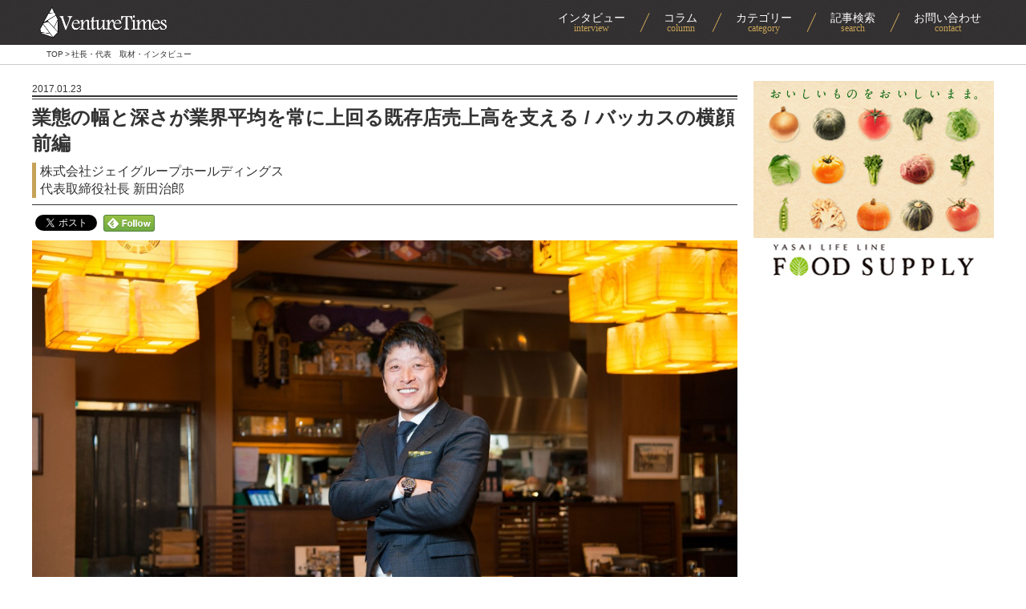

--- FILE ---
content_type: text/html; charset=UTF-8
request_url: https://venturetimes.jp/interview/16266.html
body_size: 12746
content:
<!doctype html><html lang="ja"><head><meta charset="UTF-8"><link rel="stylesheet" href="https://venturetimes.jp/web-parts/vt-2020/css/reset.css?20230713184125"><link rel="stylesheet" href="https://venturetimes.jp/web-parts/vt-2020/css/2020-common.css?20230713184125"><link rel="stylesheet" href="https://venturetimes.jp/web-parts/vt-2020/css/2020-contents.css?20250124220526"><link rel="stylesheet" href="https://venturetimes.jp/web-parts/vt-2020/css/2020-parts.css?20230713184125"><meta http-equiv="X-UA-Compatible" content="IE=edge"><meta name="viewport" content="width=device-width,initial-scale=1, minimum-scale=1, maximum-scale=1"><meta name="format-detection" content="telephone=no"><meta name="apple-mobile-web-app-title" content="ベンチャータイムス"><meta property="article:published_time" content="2017-01-23T07:00:58+09:00"><meta property="article:modified_time" content="2017-11-19T15:34:11+09:00"><link rel="canonical" href="https://venturetimes.jp/interview/16266.html"><link rel="alternate" type="application/rss+xml" title="ベンチャータイムス RSS Feed" href="https://venturetimes.jp/feed"><link rel="alternate" type="application/atom+xml" title="ベンチャータイムス Atom Feed" href="https://venturetimes.jp/feed/atom"><link rel="shortcut icon" href="https://venturetimes.jp/web-parts/common/img/favicon.ico"><link rel="apple-touch-icon" href="https://venturetimes.jp/web-parts/common/img/touch-icon-iphone.png"><meta property="article:author" content="VentureTimes編集部"><title>株式会社ジェイグループホールディングス 代表取締役社長 新田治郎｜業態の幅と深さが業界平均を常に上回る既存店売上高を支える｜インタビュー｜ベンチャータイムス</title><meta name="description" content="他社に真似されないオンリーワン業態を開発し続ける飲食店の実力を評価する指標のひとつに既存店売上高昨対比があるが、何人かの上場外食企業経営者から「既存店売上高は自然に下がるもので、これを指標として評価することは適切ではない」と指摘を受けた..."><meta property="og:locale" content="ja_JP"><meta property="og:site_name" content="ベンチャータイムス"><meta property="og:url" content="https://venturetimes.jp/interview/16266.html"><meta property="fb:app_id" content="563530243789140"><meta property="og:type" content="article"><meta property="og:title" content="株式会社ジェイグループホールディングス 代表取締役社長 新田治郎｜業態の幅と深さが業界平均を常に上回る既存店売上高を支える｜インタビュー｜ベンチャータイムス"><meta property="og:description" content="他社に真似されないオンリーワン業態を開発し続ける飲食店の実力を評価する指標のひとつに既存店売上高昨対比があるが、何人かの上場外食企業経営者から「既存店売上高は自然に下がるもので、これを指標として評価することは適切ではない」と指摘を受けた..."><meta property="og:image" content="https://venturetimes.jp/cms/wp-content/uploads/2017/01/jgroup-nitta-jiro-thumbnail.jpg"><meta name="twitter:card" content="summary_large_image"><meta name="twitter:site" content="@venturetimes_jp"><meta name="twitter:creator" content="@venturetimes_jp"><meta name="twitter:title" content="株式会社ジェイグループホールディングス 代表取締役社長 新田治郎｜業態の幅と深さが業界平均を常に上回る既存店売上高を支える｜インタビュー｜ベンチャータイムス"><meta name="twitter:description" content="他社に真似されないオンリーワン業態を開発し続ける飲食店の実力を評価する指標のひとつに既存店売上高昨対比があるが、何人かの上場外食企業経営者から「既存店売上高は自然に下がるもので、これを指標として評価することは適切ではない」と指摘を受けた..."><meta name="twitter:image:src" content="https://venturetimes.jp/cms/wp-content/uploads/2017/01/jgroup-nitta-jiro-thumbnail.jpg"><meta name="twitter:image" content="https://venturetimes.jp/cms/wp-content/uploads/2017/01/jgroup-nitta-jiro-thumbnail.jpg"><script src="https://venturetimes.jp/web-parts/common/js/jquery.min.1.11.3.js"></script><script>var adslot0;googletag.cmd.push(function(){var a=$("div.aaa").attr("data-aside");adslot0=googletag.defineSlot("/47506055/mat-side",[300,250],"aside-ad0").setTargeting("test","infinitescroll").addService(googletag.pubads());adslotunder0=googletag.defineSlot("/47506055/mat-content",[728,90],"adslotunder").setTargeting("test","infinitescroll").addService(googletag.pubads());googletag.pubads().enableSingleRequest();googletag.pubads().disableInitialLoad();googletag.enableServices()});var nextSlotId=1;function generateNextSlotName(){var a=nextSlotId++;return"adslot"+a}var nextSlotId2=1;function generateNextSlotName2(){var a=nextSlotId2++;return"adslotunder"+a}var asideid=1;</script><script>(function(w,d,s,l,i){w[l]=w[l]||[];w[l].push({'gtm.start':new Date().getTime(),event:'gtm.js'});var f=d.getElementsByTagName(s)[0],j=d.createElement(s),dl=l!='dataLayer'?'&l='+l:'';j.async=true;j.src='https://www.googletagmanager.com/gtm.js?id='+i+dl;f.parentNode.insertBefore(j,f);})(window,document,'script','dataLayer','GTM-M8NZR8M');</script></head><body><noscript><iframe src="https://www.googletagmanager.com/ns.html?id=GTM-M8NZR8M" height="0" width="0" style="display:none;visibility:hidden"></iframe></noscript><header id="c_header_2020"><div class="c_box"><p id="h_logo"><a href="https://venturetimes.jp"><img src="https://venturetimes.jp/web-parts/vt-2020/img/common-img/logo-w.png" alt="ベンチャー企業経営者のためのニュースサイト｜ベンチャータイムス" title="ベンチャー企業経営者のためのニュースサイト｜ベンチャータイムス"></a></p><nav><ul><li><a href="https://venturetimes.jp/interview"><div class="wrap"><span class="ja">インタビュー</span><span class="en times_new_roman">interview</span></div></a></li><li><a href="https://venturetimes.jp/column"><div class="wrap"><span class="ja">コラム</span><span class="en times_new_roman">column</span></div></a></li><li><a href="https://venturetimes.jp/venture-news"><div class="wrap"><span class="ja">カテゴリー</span><span class="en times_new_roman">category</span></div></a></li><li><a href="https://venturetimes.jp?s="><div class="wrap"><span class="ja">記事検索</span><span class="en times_new_roman">search</span></div></a></li><li><a href="https://venturetimes.jp/contact"><div class="wrap"><span class="ja">お問い合わせ</span><span class="en times_new_roman">contact</span></div></a></li></ul></nav></div></header><div id="single_2020" class="c_single"><div class="json_breadcrumb"><ol><li><a href="https://venturetimes.jp"><span>TOP</span></a><span class="arrow">&gt;</span></li><li><a href="https://venturetimes.jp/category/interview"><span>社長・代表　取材・インタビュー</span></a></li><li style="display: none;"><a href="https://venturetimes.jp/interview/16266.html"><span>  業態の幅と深さが業界平均を常に上回る既存店売上高を支える | 『バッカスの横顔』 株式会社ジェイグループホールディングス 新田治郎社長　前編</span></a></li></ol></div><div id="contents" class="c_box c_flex"><main><article><div class="h_line"><time>2017.01.23</time><h1>業態の幅と深さが業界平均を常に上回る既存店売上高を支える / バッカスの横顔前編<span>株式会社ジェイグループホールディングス<br> 代表取締役社長 新田治郎</span></h1></div><div class="snsbox"><ul><li><div class="fb-like" data-href="https://venturetimes.jp/interview/16266.html" data-layout="button" data-action="like" data-size="small" data-show-faces="true" data-share="true"></div></li><li><a href="https://twitter.com/share" class="twitter-share-button" data-url="https://venturetimes.jp/interview/16266.html" data-text="業態の幅と深さが業界平均を常に上回る既存店売上高を支える | 『バッカスの横顔』 株式会社ジェイグループホールディングス 新田治郎社長　前編"></a></li><li><div><a data-pocket-label="pocket" data-pocket-count="none" class="pocket-btn" data-lang="en"></a><script type="text/javascript">!function(d,i){if(!d.getElementById(i)){var j=d.createElement("script");j.id=i;j.src="https://widgets.getpocket.com/v1/j/btn.js?v=1";var w=d.getElementById(i);d.body.appendChild(j);}}(document,"pocket-btn-js");</script></div></li><li><a href='https://feedly.com/i/subscription/feed/https://venturetimes.jp/feed' target='blank'><img src="https://venturetimes.jp/cms/wp-content/themes/venturetimes2017/common/new-img/common-img/icon-feedly-btn.png" alt="feedy" title="feedy"> </a></li></ul></div><div id="prefacebox" class="interview"><div class="imgbox"><img src="https://venturetimes.jp/cms/wp-content/uploads/2017/01/jgroup-nitta-jiro-thumbnail.jpg"></div><div class="textbox"></div></div><div id="at"><h2>他社に真似されないオンリーワン業態を開発し続ける</h2><p>飲食店の実力を評価する指標のひとつに既存店売上高昨対比があるが、何人かの上場外食企業経営者から「既存店売上高は自然に下がるもので、これを指標として評価することは適切ではない」と指摘を受けたことがある。この指摘の当否はともかく、注目したいデータがある。</p><p>日本フードサービス協会の調査によると、居酒屋業態の既存店売上高は、２０１６年に入ってから前年同期比９０％前後で推移している。この平均値に対して、「芋蔵」「ほっこり」「てしごと家」などを展開するジェイグループホールディングスの場合、既存店売上高は今第２四半期（３～８月）に前年同期比９８・２％を記録した。</p><p>２０１６年２月期通期実績は、売上高１３８億２３００万円、経常利益７２００万円。コストコントロールと新規出店店舗の改善などで２０１７年２月期には売上高１５０億円（８・５％増）、経常利益１億２０００万円（６５・８％増）を見込む。</p><p>何が同社の競争力を裏付けているのだろうか。</p><p>社長の新田治郎氏の説明を整理すると、業態開発、多業態展開、社員の人心掌握、おもにこの３つが競争力を培っている。この３つを設立時から実践したことが、創業１０年目に東証マザーズに上場できた要因である。</p><p>まず業態開発について、新田氏はこう語る。</p><p>「外食市場では、流行する業態を開発して多店舗展開をすると、その途中に他社が模倣してきて類似業態が乱立する傾向があります。すると業態が衰退して、既存店の業績は悪化してしまうのです。当社は創業時から他社に真似されないオンリーワン業態を開発し続けてきました」。</p><p><img fetchpriority="high" decoding="async" class="aligncenter size-full wp-image-16267" src="https://venturetimes.jp/cms/wp-content/uploads/2017/01/jgroup-nitta-jiro-1-1.jpg" alt="" width="800" height="534" /></p><h2>業界の非常識４００坪の複合型スペインバル</h2><p>たとえば芋蔵には焼酎セラーを設置して３００種類以上の焼酎を揃えているが、この仕入力を真似することは至難である。他社が類似業態を開発したものの、これだけの種類の仕入れを継続できず、撤退を余儀なくされた事例があるという。</p><p>２０１３年に東京・日本橋の日本橋川沿いにオープンさせた和食料理店「豊年萬福」も、オンリーワン業態だ。この店は日本橋地区の再開発プロジェクトに参加させてもらう形で、好立地に店舗を構えることになった。川沿いにテラス席を設け、さらに日本橋の老舗企業と協業し、にんべん（鰹節）、山本海苔店（海苔）、日本橋鮒佐（佃煮）、日本橋神茂（はんぺん・かまぼこ）などから食材を仕入れ、メニューには「にんべんさん」「日本橋鮒佐さん」などと協業先の社名が記入されている。ここまで極めたら、真似のされようがない。</p><p><img decoding="async" class="aligncenter size-full wp-image-16268" src="https://venturetimes.jp/cms/wp-content/uploads/2017/01/jgroup-nitta-jiro-1-2.jpg" alt="" width="800" height="534" /></p><p>競争力を支える第二のポイントである多業態展開の背景は、単一業態の多店舗展開は業態の短命化によって持続的な成長が難しいと考えたことにある。現在の業態・店舗数は７０業態・１４３店舗。直近では２０１６年１１月に名古屋駅近くにスペインバルとフードコートの複合店舗「Ｌａ　Ｂｏｃａ　Ｃｅｎｔｒｏ」をオープンした。約４００坪の大箱で、開業資金は４億円。新田氏が旅行したバルセロナで体感した「人、食事、文化の自由な発想」を名古屋から発信しようという意図でオープンさせた。</p></div><div id="interviewerbox"><h2>インタビュアー</h2><p class="interviewer">株式会社KSG<br>眞藤 健一</p><p class="interviewer">経済ジャーナリスト<br>小野 貴史</p></div></article></main><aside id="side_2020"><div class="side_bnr"><a href="http://www.foodsupply.co.jp" target="_blank"><img src="https://venturetimes.jp/web-parts/publicity-img/2020-img/foodsupply-bnr.jpg" title="株式会社フードサプライ" alt="株式会社フードサプライ"></a></div><div class="side_bnr"><script>googletag.cmd.push(function() {googletag.display("aside-ad0");googletag.pubads().refresh([adslot0]);});</script><div id="aside-ad0"><div id="16266" data-aside="16266"></div></div></div></aside></div></div><div id="fb-root"></div><script>(function(d, s, id) {var js, fjs = d.getElementsByTagName(s)[0];if (d.getElementById(id)) return;js = d.createElement(s); js.id = id;js.async = true;js.src = "//connect.facebook.net/ja_JP/sdk.js#xfbml=1&version=v2.5&appId=563530243789140";fjs.parentNode.insertBefore(js, fjs);}(document, 'script', 'facebook-jssdk'));</script><script>!function(d,s,id){var js,fjs=d.getElementsByTagName(s)[0],p=/^http:/.test(d.location)?'http':'https';if(!d.getElementById(id)){js=d.createElement(s);js.id=id;js.src=p+'://platform.twitter.com/widgets.js';fjs.parentNode.insertBefore(js,fjs);}}(document, 'script', 'twitter-wjs');</script><script>jQuery(function($){$("p:has(iframe)").addClass("iframe");});</script><footer id="c_footer_2020"><div class="c_box"><div id="f_nav"><ul><li><a href="https://venturetimes.jp/company">運営会社</a></li><li><a href="https://venturetimes.jp/contact">お問い合わせ</a></li><li><a href="https://venturetimes.jp/privacy">プライバシーポリシー</a></li><li><a href="https://venturetimes.jp/disclaimer">免責事項・著作権について</a></li></ul></div></div><div class="copyright"><small class="times_new_roman">&copy; 2015 - 2026 VentureTimes.</small></div></footer><div id="sp_nav"><ul><li><a href="https://venturetimes.jp?s="><svg xmlns="https://www.w3.org/2000/svg" viewBox="0 0 58.61 42.66"><g style="isolation:isolate"><g style="isolation:isolate"><path d="M25.8,39.07a3.48,3.48,0,0,0,2.29,1.72,2.83,2.83,0,0,0-.68,1,4.23,4.23,0,0,1-2.39-2,4.27,4.27,0,0,1-2.69,2,4.55,4.55,0,0,0-.63-.88c1.53-.48,2.2-1.13,2.48-1.84H22.35V36.31h2v-.64H23.12v-.51a6.34,6.34,0,0,1-.82.49,4.47,4.47,0,0,0-.29-.58v.48h-.9V36c.26.35,1,1.42,1.11,1.67l-.6.92c-.11-.29-.31-.72-.51-1.14v4.25H20V38.05A8,8,0,0,1,19.1,40a5.87,5.87,0,0,0-.54-1.06,9.88,9.88,0,0,0,1.38-3.36H18.79v-1.1H20V32.4h1.1v2.05H22v.07a6.2,6.2,0,0,0,2.32-2.11h1.08a6.33,6.33,0,0,0,2.75,2.19,6.74,6.74,0,0,0-.61,1,8.06,8.06,0,0,1-.79-.46v.49H25.44v.64h2.13v2.76Zm-1.44-.91c0-.11,0-.23,0-.34v-.6h-1v.94Zm1.75-3.47a6.77,6.77,0,0,1-1.21-1.26,6.39,6.39,0,0,1-1.16,1.26Zm-.67,2.53v.63c0,.1,0,.21,0,.31H26.5v-.94Z" style="fill:#323031"/><path d="M34.1,39.91a9.38,9.38,0,0,1-2.49,1.76,9.15,9.15,0,0,0-.91-.84A6.55,6.55,0,0,0,33,39.48Zm1.76-.54v2.37H34.68V39.41L31,39.5l-.06-1.06h2.25l.44-.26A11.34,11.34,0,0,0,32,37.12l.78-.68c.13.07.29.14.42.22a11,11,0,0,0,.94-.86h-2v1.08H31V34.81h3.7V34.2H31.06v-1h3.61V32.4h1.17v.78h3.69v1H35.84v.61h3.82v2.07H38.48V35.8H35.17l.31.15A19.12,19.12,0,0,1,34,37.15l.61.41a18.46,18.46,0,0,0,2-1.48l1.06.57A29.06,29.06,0,0,1,35,38.42l2.35,0c-.24-.18-.48-.34-.71-.49l.78-.6a16,16,0,0,1,2.37,1.76l-.84.68c-.13-.13-.29-.29-.48-.45Zm1.48.08A18,18,0,0,1,39.78,41l-1,.67a15.06,15.06,0,0,0-2.36-1.59Z" style="fill:#323031"/></g></g><path d="M33,16.83a9.2,9.2,0,1,0-2.07,2l.71.71,2-2Zm-2.72-.68a6.65,6.65,0,1,1,0-9.41h0A6.64,6.64,0,0,1,30.29,16.15Z" style="fill:#c6a257"/><path d="M21.86,8.22a5.28,5.28,0,0,0-.34,6,.37.37,0,0,0,.51.12.37.37,0,0,0,.13-.5h0a4.56,4.56,0,0,1,.29-5.13.37.37,0,0,0-.07-.52.38.38,0,0,0-.52.07Z" style="fill:#c6a257"/><path d="M41.4,24.14,34.52,18l-2.37,2.37,6.13,6.9c.62.81,1.77.69,2.76-.32S42.21,24.76,41.4,24.14Z" style="fill:#c6a257"/><rect x="13.31" y="0.87" width="32" height="29" style="fill:none"/><rect width="58.61" height="42.66" style="fill:none"/></svg></a></li><li><a href="https://venturetimes.jp/interview"><svg xmlns="https://www.w3.org/2000/svg" viewBox="0 0 58.61 42.66"><g style="isolation:isolate"><g style="isolation:isolate"><path d="M5.58,40.13a6.87,6.87,0,0,0,.09,1.31H4.09a11.2,11.2,0,0,0,.07-1.31V36.85A19.55,19.55,0,0,1,.72,38.21L0,37a15.36,15.36,0,0,0,4.55-1.81,10.55,10.55,0,0,0,2.61-2.26l1.07,1A16.34,16.34,0,0,1,5.58,36Z" style="fill:#323031"/><path d="M14.37,38.75A9.48,9.48,0,0,0,18,34.86l.78,1.41a10.63,10.63,0,0,1-3.7,3.7,10.83,10.83,0,0,1-3.71,1.41l-.84-1.32A10.31,10.31,0,0,0,14.37,38.75Zm0-3.24-1,1.05a20.79,20.79,0,0,0-2.5-2.16l.94-1A21,21,0,0,1,14.37,35.51Z" style="fill:#323031"/><path d="M28.37,34.62a4.7,4.7,0,0,0-.33.71,11.51,11.51,0,0,1-1.38,2.74c.37.23.71.46,1,.64l-.91,1.17a11.58,11.58,0,0,0-.93-.71,9.54,9.54,0,0,1-3.69,2.49l-1.16-1a8.46,8.46,0,0,0,3.73-2.24c-.68-.44-1.36-.85-1.87-1.14l.85-1c.53.27,1.21.65,1.88,1a7.28,7.28,0,0,0,1-2.13H23.69a11.77,11.77,0,0,1-2.64,2.58L20,37a9.15,9.15,0,0,0,3.19-3.32,4.52,4.52,0,0,0,.45-1l1.45.44c-.24.35-.5.81-.62,1h2a3.18,3.18,0,0,0,.87-.11Z" style="fill:#323031"/><path d="M32.37,39.42c0,.43.2.54.65.63a9.35,9.35,0,0,0,1.16.06,16.94,16.94,0,0,0,3.48-.35v1.46a28.42,28.42,0,0,1-3.56.21,11,11,0,0,1-1.68-.12,1.43,1.43,0,0,1-1.37-1.49V34.37a8.41,8.41,0,0,0-.08-1h1.48a7.63,7.63,0,0,0-.08,1v1.89a25.22,25.22,0,0,0,3.46-1.11,6.47,6.47,0,0,0,1.09-.54l.54,1.27c-.39.16-.84.35-1.17.47a34.52,34.52,0,0,1-3.92,1.22Zm4.38-4.81A11.08,11.08,0,0,0,36,33.23l.79-.33c.25.37.61,1,.8,1.37Zm1.19-2.15a11.48,11.48,0,0,1,.81,1.35l-.79.34a10.6,10.6,0,0,0-.81-1.38Z" style="fill:#323031"/><path d="M47,39.91c.26,0,.72,0,1,0v1.29l-1,0H41.78c-.36,0-.61,0-1,0v-1.3a9.61,9.61,0,0,0,1,0H45c.14-.85.36-2.27.39-2.83h-2.7c-.32,0-.71,0-1,.05V35.81c.26,0,.72.06,1,.06h2.56a2.37,2.37,0,0,0,.75-.11l1,.47a2.79,2.79,0,0,0-.1.42c-.08.59-.34,2.31-.49,3.26Z" style="fill:#323031"/><path d="M50.3,36.37c.36,0,1.09.06,1.61.06h5.37c.46,0,.91,0,1.16-.06v1.57c-.23,0-.74,0-1.16,0H51.91c-.57,0-1.24,0-1.61,0Z" style="fill:#323031"/></g></g><path d="M39.32,5.52a5.85,5.85,0,0,0-8-.26,7.85,7.85,0,0,0,.7,2,12.39,12.39,0,0,0,2.36,3.2,12.57,12.57,0,0,0,3.2,2.36,7.85,7.85,0,0,0,2,.7,5.84,5.84,0,0,0-.26-8Z" style="fill:#c6a257"/><path d="M33.65,11.19A13.53,13.53,0,0,1,31.1,7.73a10.44,10.44,0,0,1-.59-1.56,5.85,5.85,0,0,0,8.16,8.19,9.83,9.83,0,0,1-1.55-.62,13.61,13.61,0,0,1-3.47-2.54Z" style="fill:#c6a257"/><path d="M28.48,11.64,19.12,22a2.44,2.44,0,0,0,.08,3.35l.33.32a2.44,2.44,0,0,0,3.35.08L33.2,16.37a6.86,6.86,0,0,1-4.72-4.72Z" style="fill:#c6a257"/><rect x="13.38" y="1" width="32" height="29" style="fill:none"/><rect width="58.61" height="42.66" style="fill:none"/></svg></a></li><li><a href="https://venturetimes.jp/column"><svg xmlns="https://www.w3.org/2000/svg" viewBox="0 0 58.61 42.66"><g style="isolation:isolate"><g style="isolation:isolate"><path d="M21.73,41.26c0-.16,0-.33,0-.52H17.18c-.38,0-.95,0-1.28.06V39.37c.35,0,.79.06,1.24.06h4.61V35.29H17.26c-.42,0-1,0-1.23,0V33.94c.37,0,.88.06,1.23.06h5l.88,0c0,.23,0,.63,0,.92v5.18c0,.35,0,.88,0,1.18Z" style="fill:#323031"/><path d="M33.49,36.27a3.7,3.7,0,0,0-.19.42,7.19,7.19,0,0,1-1.48,2.77,7.49,7.49,0,0,1-3.57,2.16l-1-1.13a6.74,6.74,0,0,0,3.47-1.75,4.34,4.34,0,0,0,1-1.73H26.92c-.23,0-.73,0-1.15.05v-1.3c.42,0,.84.06,1.15.06h4.95a2.11,2.11,0,0,0,.73-.1Zm-6.8-2.9a8.17,8.17,0,0,0,1,.05h3.85a9.43,9.43,0,0,0,1.08-.05v1.29c-.27,0-.74,0-1.1,0H27.72c-.32,0-.75,0-1,0Z" style="fill:#323031"/><path d="M42.33,41.49c-.13-.34-.29-.75-.47-1.18-1.63.19-4.66.51-5.91.64l-.94.12-.23-1.46h1.37c.58-1.48,1.43-4.22,1.72-5.26a7.42,7.42,0,0,0,.24-1.15l1.59.32a11.38,11.38,0,0,0-.43,1.11c-.32,1-1.13,3.52-1.62,4.86,1.21-.12,2.63-.28,3.64-.4a12.09,12.09,0,0,0-1-1.83l1.25-.51a30.76,30.76,0,0,1,2.19,4.16Z" style="fill:#323031"/></g></g><path d="M39.07,26.16H20.2c1.08-2.05,3.21-6.25,3.21-6.25,3.44.11,5.16-1.84,3.78-3.33,4.63.09,6.93-2.45,5.62-4A7,7,0,0,0,38,12c3.79-2.07,3.54-9.19-3.1-8.26S21.38,20.6,18.28,26.32c-.46.83-.19,1.43.26,1.53a1,1,0,0,0,.63.24h19.9a1,1,0,0,0,0-1.93Z" style="fill:#c6a257"/><path d="M29.11,21.31a1,1,0,0,0,0,1.93h10a1,1,0,0,0,0-1.93Z" style="fill:#c6a257"/><rect x="13.31" y="1.04" width="32" height="29" style="fill:none"/><rect width="58.61" height="42.66" style="fill:none"/></svg></a></li><li><a href="https://venturetimes.jp/contact"><svg xmlns="https://www.w3.org/2000/svg" viewBox="0 0 58.61 42.66"><path d="M42.13,8a3.25,3.25,0,0,0-.71-1.51,1.48,1.48,0,0,0-.24-.26,3.4,3.4,0,0,0-2.44-1h-18a3.47,3.47,0,0,0-2.45,1l-.24.26A3.37,3.37,0,0,0,17.36,8a3.79,3.79,0,0,0-.06.67V21.29a3.25,3.25,0,0,0,.28,1.38,3.39,3.39,0,0,0,.73,1.07l.23.22a3.51,3.51,0,0,0,2.21.8h18A3.52,3.52,0,0,0,41,24l.23-.22a3.39,3.39,0,0,0,.73-1.07h0a3.45,3.45,0,0,0,.29-1.38V8.63A5.08,5.08,0,0,0,42.13,8Zm-22.6-.52a1.67,1.67,0,0,1,1.18-.5h18a1.65,1.65,0,0,1,1.18.5,1.22,1.22,0,0,1,.15.17l-9.43,8.26a1.37,1.37,0,0,1-1.82,0L19.41,7.61a.7.7,0,0,1,.13-.17ZM19,21.29V9.44l6.84,6-6.82,6a.19.19,0,0,1,0-.08ZM38.75,23h-18a1.62,1.62,0,0,1-.83-.23l7.21-6.28.67.59a3,3,0,0,0,3.94,0l.67-.59,7.21,6.28a1.69,1.69,0,0,1-.84.23Zm1.7-1.7v.08l-6.83-6,6.83-6Z" style="fill:#c6a257"/><rect x="13.27" y="0.89" width="32" height="29" style="fill:none"/><g style="isolation:isolate"><g style="isolation:isolate"><path d="M3.47,36.79a8.06,8.06,0,0,1,1.9-.26c1.52,0,2.71.81,2.71,2.17,0,1.17-.61,2-2.17,2.44a8.07,8.07,0,0,1-1.3.16L4.15,40A7.57,7.57,0,0,0,5.37,40c.8-.14,1.44-.55,1.44-1.27s-.6-1.06-1.46-1.06a7,7,0,0,0-1.86.27c0,.79,0,1.55,0,1.89,0,1.23-.45,1.55-1.09,1.55-1,0-2.34-.83-2.34-1.88,0-.87,1-1.76,2.22-2.29,0-.23,0-.46,0-.69v-.83l-.53,0c-.45,0-.95,0-1.38-.05l0-1.2a10.85,10.85,0,0,0,1.37.08l.57,0c0-.35,0-.64,0-.81a7.86,7.86,0,0,0-.07-.87H3.63c0,.18-.06.61-.08.86s0,.46,0,.71A13.56,13.56,0,0,0,5.34,34l0,1.24a19.13,19.13,0,0,1-1.89.31c0,.3,0,.6,0,.89ZM2.38,39.57c0-.25,0-.7,0-1.22-.61.31-1,.72-1,1.07s.46.58.72.58S2.38,39.91,2.38,39.57Zm4.08-5.7a21.67,21.67,0,0,1,2.42,1.39l-.6,1a14.94,14.94,0,0,0-2.37-1.44Z" style="fill:#323031"/></g><g style="isolation:isolate"><path d="M11.27,36.52v5.24H10.09v-9h3.82v3.72Zm0-2.81v.54H12.8v-.54Zm1.53,1.91v-.57H11.27v.57Zm.61,4.73v.56H12.3v-3.7h3.87v3.14Zm0-2.16v1.18h1.65V38.19Zm5.1,2.15c0,.66-.14,1-.56,1.19a4.86,4.86,0,0,1-1.95.23,4.26,4.26,0,0,0-.4-1.22c.58,0,1.26,0,1.45,0s.26-.06.26-.24V36.53H14.6V32.8h3.91ZM15.73,33.7v.55h1.58V33.7Zm1.58,1.93v-.58H15.73v.58Z" style="fill:#323031"/></g><g style="isolation:isolate"><path d="M21.77,35c0,.64,0,1.39.06,2.1.14,1.43.44,2.4,1.06,2.4.47,0,.86-1.16,1.05-1.94l1,1.2c-.66,1.72-1.28,2.33-2.08,2.33-1.08,0-2-1-2.31-3.64-.09-.91-.11-2.06-.11-2.67a5.74,5.74,0,0,0-.07-1l1.52,0A7.85,7.85,0,0,0,21.77,35ZM28.64,39l-1.31.5c-.15-1.59-.67-3.92-1.75-5.14L26.84,34A10.89,10.89,0,0,1,28.64,39Z" style="fill:#323031"/></g><g style="isolation:isolate"><path d="M34.8,32.43a10,10,0,0,0,4.27,3.44,5.81,5.81,0,0,0-.77,1.07A11.9,11.9,0,0,1,36.78,36v.69h-5V36a13.93,13.93,0,0,1-1.55,1,4.86,4.86,0,0,0-.75-1,10.59,10.59,0,0,0,4.07-3.56Zm-3.66,5.24h6.33v4.1H36.26V41.4H32.31v.37H31.14Zm5.15-2a11,11,0,0,1-2-2,10.22,10.22,0,0,1-2,2Zm-4,3.09v1.63h3.95V38.72Z" style="fill:#323031"/></g><g style="isolation:isolate"><path d="M43.57,34.74c-.13.17-.34.49-.51.75,0,.1,0,.19,0,.29a4.83,4.83,0,0,1,2.91-1,2.61,2.61,0,0,1,2.72,2.67c0,2-1.25,3.2-3.7,3.69l-.59-1.2c1.74-.27,3-1,3-2.52a1.51,1.51,0,0,0-1.61-1.47,4.15,4.15,0,0,0-2.81,1.27c0,.28,0,.56,0,.82,0,.81,0,1.64.06,2.57,0,.18.05.54.07.76H41.69c0-.21,0-.57,0-.73,0-.77,0-1.34,0-2.18-.42.63-.91,1.35-1.25,1.83l-.78-1.1c.56-.68,1.56-2,2.12-2.83l0-.69-1.8.23L40,34.6a8.42,8.42,0,0,0,.86,0c.29,0,.72-.07,1.14-.13,0-.37,0-.65,0-.76a5.28,5.28,0,0,0,0-.88l1.45,0c-.06.28-.14.79-.22,1.41Z" style="fill:#323031"/><path d="M56.9,33.08a8.44,8.44,0,0,0-.06.85c0,.39,0,.74,0,1.07l.75,0,1-.07V36.1c-.17,0-.69,0-1,0l-.75,0a17,17,0,0,1-.16,2c-.09.52-.34.65-.85.65a12.53,12.53,0,0,1-1.49-.15l0-1.09a6.18,6.18,0,0,0,.91.12c.2,0,.28,0,.31-.23a11.19,11.19,0,0,0,.07-1.19c-.87.07-1.84.16-2.69.25,0,.91,0,1.82,0,2.24,0,1,.11,1.19,1.6,1.19a18.18,18.18,0,0,0,2.95-.26l0,1.36a27.44,27.44,0,0,1-2.81.16c-2.57,0-2.88-.54-2.92-2.25,0-.42,0-1.38,0-2.31l-.67.07-1.19.18-.13-1.27c.28,0,.74,0,1.24-.06l.75-.07v-1a7.48,7.48,0,0,0-.08-1.1H53a7.83,7.83,0,0,0-.06,1c0,.23,0,.56,0,1l2.7-.25V34a7.67,7.67,0,0,0-.07-.9Z" style="fill:#323031"/></g></g><rect width="58.61" height="42.66" style="fill:none"/></svg></a></li></ul></div><div id="sp_menu"><div class="wrap"><ul class="g_nav"><li><a href="https://venturetimes.jp/interview"><svg xmlns="https://www.w3.org/2000/svg" viewBox="0 0 90 90"><g transform="translate(-0.219 0.346)"><path d="M53.147,12.7A16.434,16.434,0,0,0,30.7,11.976a21.668,21.668,0,0,0,1.971,5.6,35.253,35.253,0,0,0,6.626,9,35.253,35.253,0,0,0,9,6.626,21.669,21.669,0,0,0,5.6,1.971A16.417,16.417,0,0,0,53.147,12.7Z" transform="translate(19.981 5.602)" fill="#536079"/><path d="M39.372,26.008a37.788,37.788,0,0,1-7.157-9.741,28.411,28.411,0,0,1-1.657-4.357A16.434,16.434,0,0,0,53.47,34.9a28.411,28.411,0,0,1-4.357-1.739,38.1,38.1,0,0,1-9.741-7.157Z" transform="translate(17.82 8.235)" fill="#536079"/><path d="M36.972,21.17,10.7,50.161a6.842,6.842,0,0,0,.232,9.41l.911.911a6.842,6.842,0,0,0,9.41.232L50.242,34.456A19.167,19.167,0,0,1,36.989,21.2Z" transform="translate(5.691 14.316)" fill="#536079"/><rect width="90" height="90" transform="translate(0.219 -0.346)" fill="none"/></g></svg><p class="times_new_roman">Interview</p><p class="ja">インタビュー</p></a></li><li><a href="https://venturetimes.jp/column"><svg xmlns="https://www.w3.org/2000/svg" viewBox="0 0 90 90"><g transform="translate(0.346 -0.219)"><path d="M67.074,70.794H14.063c3.032-5.765,9.012-17.56,9.012-17.56,9.675.315,14.512-5.169,10.635-9.36,13,.265,19.449-6.875,15.771-11.232a19.366,19.366,0,0,0,14.545-1.657c10.652-5.815,9.94-25.81-8.7-23.193S17.393,55.172,8.662,71.241c-1.276,2.336-.53,4.009.745,4.291a2.767,2.767,0,0,0,1.756.663H67.074a2.717,2.717,0,0,0,0-5.417Z" transform="translate(6.098 5.378)" fill="#536079"/><path d="M27.84,37.51a2.7,2.7,0,1,0,0,5.4H55.8a2.7,2.7,0,1,0,0-5.4Z" transform="translate(17.351 25.045)" fill="#536079"/><rect width="90" height="90" transform="translate(-0.346 0.219)" fill="none"/></g></svg><p class="times_new_roman">Column</p><p class="ja">コラム</p></a></li><li><a href="https://venturetimes.jp/venture-news"><svg xmlns="https://www.w3.org/2000/svg" viewBox="0 0 90 90"><g transform="translate(0.346 0.346)"><rect width="90" height="90" transform="translate(-0.346 -0.346)" fill="none"/><path d="M68.853,25.617v33H66.122V3.767L62.313,7.075a1.253,1.253,0,0,1-1.679,0L55.949,3.015a2.1,2.1,0,0,0-2.781,0L48.482,7.075a1.253,1.253,0,0,1-1.679,0L42.142,3.015a2.1,2.1,0,0,0-2.781,0L34.675,7.075a1.228,1.228,0,0,1-1.654,0L28.336,3.015a2.1,2.1,0,0,0-2.781,0L20.894,7.075a1.253,1.253,0,0,1-1.679,0L14.529,3.015a2.1,2.1,0,0,0-2.781,0L7.088,7.075a1.253,1.253,0,0,1-1.679,0L1.6,3.767V59.118a6.239,6.239,0,0,0,6.264,6.239H65.5a8.394,8.394,0,0,0,8.394-8.369V20.906ZM50.887,20.756h-.6c-2.355-.326-3.658-1.4-3.658-3.458a3.608,3.608,0,0,1,4.084-3.508,6.364,6.364,0,0,1,3.934,1.2v.251l-1.027,1.528h-.251a4.811,4.811,0,0,0-2.681-.877c-1,0-1.528.526-1.528,1.253s.476,1.1,1.779,1.278h.626c2.405.376,3.658,1.453,3.658,3.533s-1.554,3.633-4.535,3.633a6.765,6.765,0,0,1-4.435-1.579v-.2l1.278-1.478h.175a5.011,5.011,0,0,0,3.032,1.178c1.2,0,1.879-.551,1.879-1.378S52.265,20.931,50.887,20.756ZM31.368,13.79h2.18a.251.251,0,0,1,.226.175l1.654,7.342h0l2-7.267a.226.226,0,0,1,.251-.251h1.453l.2.175,2.03,7.342h0l1.6-7.242h0s0-.15.2-.15h2.18a.125.125,0,0,1,.125.175L42.518,25.266a.2.2,0,0,1-.226.175h-1.7a.226.226,0,0,1-.226-.175l-2-7.166h0l-2,7.166a.226.226,0,0,1-.226.175h-1.7l-.2-.175L31.243,14.041S31.243,13.79,31.368,13.79Zm-8.72.251V13.79h7.517l.175.175v1.8l-.175.251H25.154V18.3h4.134l.175.175v1.8l-.175.175H25.154v2.506h5.011l.175.175v1.829l-.175.15H22.648V14.041Zm-11.1,0,.075-.251h2.03a.376.376,0,0,1,.3.175l4.059,7.342h0V14.041l.251-.251h1.879l.15.175V25.141l-.15.251h-1.98a.251.251,0,0,1-.276-.175L13.8,17.974h0v7.242l-.175.175h-2l-.175-.175Zm0,15.986H29.714v9.722H11.347Zm44.276,24.28H11.347V51.8H55.623Zm0-7.292H11.347V44.51H55.623Zm0-7.267H37.031V37.243H55.824Zm0-7.292H37.031V29.952H55.824Z" transform="translate(7.768 10.917)" fill="#536079"/></g></svg><p class="times_new_roman">News</p><p class="ja">ニュース</p></a></li></ul><div class="btn"><a href="https://venturetimes.jp/?s=">記事検索</a></div><div class="btn"><a href="https://venturetimes.jp/contact">お問い合わせ窓口</a></div></div></div><div id="menu_btn"><a class="push"><span class="top"></span><span class="middle"></span><span class="bottom"></span></a></div><script src="https://venturetimes.jp/web-parts/vt-2020/js/autosize.min.js"></script><script>autosize(document.querySelectorAll("textarea"));$(function(){$("a[href^=#]").click(function(){var h=400;var e=$(this).attr("href");var g=$(e=="#"||e==""?"html":e);var f=g.offset().top;$("body,html").animate({scrollTop:f},h,"swing");return false})});</script><script>$("#menu_btn").click(function(){$("#menu_btn").toggleClass('role');$("#sp_menu").toggleClass('show');});</script><script type="application/ld+json">{"@context": "https://schema.org","@type": "BreadcrumbList","itemListElement": [{"@type": "ListItem","position": 1,"item": {"@id": "https://venturetimes.jp","name": "TOP"}},{"@type": "ListItem","position": 2,"item": {"@id": "https://venturetimes.jp/category/interview","name": "社長・代表　取材・インタビュー"}},{"@type": "ListItem","position": 3,"item": {"@type": "WebPage","@id": "https://venturetimes.jp/interview/16266.html","name": "業態の幅と深さが業界平均を常に上回る既存店売上高を支える | 『バッカスの横顔』 株式会社ジェイグループホールディングス 新田治郎社長　前編"}}]}</script><script type="application/ld+json">[{"@context": "https://schema.org","@type": "SiteNavigationElement","name": ["HOME","特集","インタビュー","コラム","ニュース","運営会社","お問い合わせ"],"url": ["https://venturetimes.jp/","https://venturetimes.jp/special-contents","https://venturetimes.jp/interview","https://venturetimes.jp/column","https://venturetimes.jp/venture-news","https://venturetimes.jp/company","https://venturetimes.jp/contact"]}]</script><script type="application/ld+json">{"@context": "https://schema.org","@type": "NewsArticle","datePublished": "2017/01/23 07:00:58+09:00","dateModified": "2017/11/19 15:34:11+09:00","headline": "業態の幅と深さが業界平均を常に上回る既存店売上高を支える | 『バッカスの横顔』 株式会社ジェイグループホールディングス 新田治郎社長　前編","about":"業態の幅と深さが業界平均を常に上回る既存店売上高を支える | 『バッカスの横顔』 株式会社ジェイグループホールディングス 新田治郎社長　前編","articleSection":"社長・代表　取材・インタビュー","wordCount":"1323","keywords":"","description": "他社に真似されないオンリーワン業態を開発し続ける飲食店の実力を評価する指標のひとつに既存店売上高昨対比があるが、何人かの上場外食企業経営者から「既存店売上高は自然に下がるもので、これを指標として評価することは適切ではない」と指摘を受けた...","url": "https://venturetimes.jp/interview/16266.html","mainEntityOfPage": {"@type":"WebPage","@id":"https://venturetimes.jp/interview/16266.html"},"mainEntity":"https://venturetimes.jp/interview/16266.html","image":[{"@type": "ImageObject","url": "https://venturetimes.jp/cms/wp-content/uploads/2017/01/jgroup-nitta-jiro-thumbnail.jpg","width": "1200","height": "750"}],"author": {"@type": "Person","name": "VentureTimes編集部"},"publisher": {"@type": "Organization","name": "VentureTimes","logo":{"@type": "ImageObject","url": "https://venturetimes.jp/web-parts/common/img/vt-logo-bl.png","width": "223","height": "50"},"address": {"@type": "PostalAddress","postalCode": "","addressRegion": "","addressLocality": "","streetAddress": "","addressCountry": {"@type":"Country","name":"JP"}}},"articleBody": "他社に真似されないオンリーワン業態を開発し続ける飲食店の実力を評価する指標のひとつに既存店売上高昨対比があるが、何人かの上場外食企業経営者から「既存店売上高は自然に下がるもので、これを指標として評価することは適切ではない」と指摘を受けたことがある。この指摘の当否はともかく、注目したいデータがある。日本フードサービス協会の調査によると、居酒屋業態の既存店売上高は、２０１６年に入ってから前年同期比９０％前後で推移している。この平均値に対して、「芋蔵」「ほっこり」「てしごと家」などを展開するジェイグループホールディングスの場合、既存店売上高は今第２四半期（３～８月）に前年同期比９８・２％を記録した。２０１６年２月期通期実績は、売上高１３８億２３００万円、経常利益７２００万円。コストコントロールと新規出店店舗の改善などで２０１７年２月期には売上高１５０億円（８・５％増）、経常利益１億２０００万円（６５・８％増）を見込む。何が同社の競争力を裏付けているのだろうか。社長の新田治郎氏の説明を整理すると、業態開発、多業態展開、社員の人心掌握、おもにこの３つが競争力を培っている。この３つを設立時から実践したことが、創業１０年目に東証マザーズに上場できた要因である。まず業態開発について、新田氏はこう語る。「外食市場では、流行する業態を開発して多店舗展開をすると、その途中に他社が模倣してきて類似業態が乱立する傾向があります。すると業態が衰退して、既存店の業績は悪化してしまうのです。当社は創業時から他社に真似されないオンリーワン業態を開発し続けてきました」。業界の非常識４００坪の複合型スペインバルたとえば芋蔵には焼酎セラーを設置して３００種類以上の焼酎を揃えているが、この仕入力を真似することは至難である。他社が類似業態を開発したものの、これだけの種類の仕入れを継続できず、撤退を余儀なくされた事例があるという。２０１３年に東京・日本橋の日本橋川沿いにオープンさせた和食料理店「豊年萬福」も、オンリーワン業態だ。この店は日本橋地区の再開発プロジェクトに参加させてもらう形で、好立地に店舗を構えることになった。川沿いにテラス席を設け、さらに日本橋の老舗企業と協業し、にんべん（鰹節）、山本海苔店（海苔）、日本橋鮒佐（佃煮）、日本橋神茂（はんぺん・かまぼこ）などから食材を仕入れ、メニューには「にんべんさん」「日本橋鮒佐さん」などと協業先の社名が記入されている。ここまで極めたら、真似のされようがない。競争力を支える第二のポイントである多業態展開の背景は、単一業態の多店舗展開は業態の短命化によって持続的な成長が難しいと考えたことにある。現在の業態・店舗数は７０業態・１４３店舗。直近では２０１６年１１月に名古屋駅近くにスペインバルとフードコートの複合店舗「Ｌａ　Ｂｏｃａ　Ｃｅｎｔｒｏ」をオープンした。約４００坪の大箱で、開業資金は４億円。新田氏が旅行したバルセロナで体感した「人、食事、文化の自由な発想」を名古屋から発信しようという意図でオープンさせた。"}</script></body></html>

--- FILE ---
content_type: text/css
request_url: https://venturetimes.jp/web-parts/vt-2020/css/reset.css?20230713184125
body_size: 1183
content:
html,body{overflow-y:auto;-ms-overflow-style:none;font-feature-settings:"palt";color:#333;-webkit-text-size-adjust:100%}html ::selection,body ::selection{background:rgba(16,41,24,0.7);color:#fff}html ::-moz-selection,body ::-moz-selection{background:rgba(16,41,24,0.7);color:#fff}html,body,div,main,header,footer,nav,section,article,aside,span,applet,object,iframe,figure,h1,h2,h3,h4,h5,h6,p,blockquote,pre,a,abbr,acronym,address,big,cite,code,del,dfn,em,font,img,ins,kbd,q,s,samp,small,strike,strong,sub,sup,tt,var,b,u,i,center,dl,dt,dd,ol,ul,li,fieldset,form,label,legend,table,caption,tbody,tfoot,thead,tr,th,td{margin:0;padding:0;word-break:break-all;word-wrap:break-word;box-sizing:border-box;border:0;outline:0;font-weight:normal;font-feature-settings:"palt";vertical-align:baseline;background:transparent;font-family:"游ゴシック",YuGothic,"Hiragino Kaku Gothic ProN","Hiragino Kaku Gothic Pro",'Roboto', sans-serif}html::-webkit-scrollbar,body::-webkit-scrollbar,div::-webkit-scrollbar,main::-webkit-scrollbar,header::-webkit-scrollbar,footer::-webkit-scrollbar,nav::-webkit-scrollbar,section::-webkit-scrollbar,article::-webkit-scrollbar,aside::-webkit-scrollbar,span::-webkit-scrollbar,applet::-webkit-scrollbar,object::-webkit-scrollbar,iframe::-webkit-scrollbar,figure::-webkit-scrollbar,h1::-webkit-scrollbar,h2::-webkit-scrollbar,h3::-webkit-scrollbar,h4::-webkit-scrollbar,h5::-webkit-scrollbar,h6::-webkit-scrollbar,p::-webkit-scrollbar,blockquote::-webkit-scrollbar,pre::-webkit-scrollbar,a::-webkit-scrollbar,abbr::-webkit-scrollbar,acronym::-webkit-scrollbar,address::-webkit-scrollbar,big::-webkit-scrollbar,cite::-webkit-scrollbar,code::-webkit-scrollbar,del::-webkit-scrollbar,dfn::-webkit-scrollbar,em::-webkit-scrollbar,font::-webkit-scrollbar,img::-webkit-scrollbar,ins::-webkit-scrollbar,kbd::-webkit-scrollbar,q::-webkit-scrollbar,s::-webkit-scrollbar,samp::-webkit-scrollbar,small::-webkit-scrollbar,strike::-webkit-scrollbar,strong::-webkit-scrollbar,sub::-webkit-scrollbar,sup::-webkit-scrollbar,tt::-webkit-scrollbar,var::-webkit-scrollbar,b::-webkit-scrollbar,u::-webkit-scrollbar,i::-webkit-scrollbar,center::-webkit-scrollbar,dl::-webkit-scrollbar,dt::-webkit-scrollbar,dd::-webkit-scrollbar,ol::-webkit-scrollbar,ul::-webkit-scrollbar,li::-webkit-scrollbar,fieldset::-webkit-scrollbar,form::-webkit-scrollbar,label::-webkit-scrollbar,legend::-webkit-scrollbar,table::-webkit-scrollbar,caption::-webkit-scrollbar,tbody::-webkit-scrollbar,tfoot::-webkit-scrollbar,thead::-webkit-scrollbar,tr::-webkit-scrollbar,th::-webkit-scrollbar,td::-webkit-scrollbar{display:none}div,main,header,footer,nav,section,article,aside,span,applet,object,iframe,figure,h1,h2,h3,h4,h5,h6,p,blockquote,pre,a,abbr,acronym,address,big,cite,code,del,dfn,em,font,img,ins,kbd,q,s,samp,small,strike,strong,sub,sup,tt,var,b,u,i,center,dl,dt,dd,ol,ul,li,fieldset,form,label,legend,table,caption,tbody,tfoot,thead,tr,th,td{font-size:100%}select::-ms-expand{display:none}a{text-decoration:none}input,button,textarea{padding:0;box-shadow:none;box-sizing:border-box}table{border-collapse:collapse;border-spacing:0}fieldset,img{border:0}address,caption,cite,code,dfn,em,strong,th,var{font-style:normal;font-weight:normal}ol,ul{list-style:none}caption,th{text-align:left}q:before,q:after{content:''}blockquote,q{quotes:none}blockquote:before,blockquote:after,q:before,q:after{content:'';content:none}abbr,acronym{border:0}ul.wpp-list li{clear:none}pre{white-space:-moz-pre-wrap;white-space:-pre-wrap;white-space:-o-pre-wrap;white-space:pre-wrap;word-wrap:break-word}.clearfix:after{content:".";display:block;clear:both;height:0;visibility:hidden}.clearfix{min-height:1px}* html .clearfix{height:1px}.mosaic{-webkit-filter:blur(5px);-moz-filter:blur(5px);-o-filter:blur(5px);-ms-filter:blur(5px);filter:blur(5px)}.transition{-webkit-transition:0.3s;-moz-transition:0.3s;-o-transition:0.3s;-ms-transition:0.3s;transition:0.3s}@media screen and (max-device-width: 780px){body,div,dl,dt,dd,ul,ol,li,h1,h2,h3,h4,h5,h6,pre,form,fieldset,input,textarea,p,blockquote,th,td,table,tr{background-image:url(1px-transparent.gif)}}


--- FILE ---
content_type: text/css
request_url: https://venturetimes.jp/web-parts/vt-2020/css/2020-common.css?20230713184125
body_size: 639
content:
@media screen and (min-width: 641px){h1{font-size:1.5rem;font-weight:bold}h2{font-size:1.25rem;font-weight:bold}h3{font-size:1.125rem;font-weight:bold}h4{font-size:1rem;font-weight:bold}p,span,li,dt,dd,a{font-size:1rem}time,small{font-size:.75rem}em,b,strong{font-size:1rem;font-weight:bold}}@media screen and (max-width: 640px){h1{font-size:1.25rem;font-weight:bold}h2{font-size:1.125rem;font-weight:bold}h3{font-size:1rem;font-weight:bold}h4{font-size:.875rem;font-weight:bold}p,span,li,dt,dd,a{font-size:.875rem}time,small{font-size:.625rem}em,b,strong{font-size:.875rem;font-weight:bold}}@media screen and (max-width: 840px){body{padding-bottom:60px}}header#c_header_2020{z-index:9000;position:fixed;display:block;width:100%;padding:0 0 0 1rem;background:url("../img/common-img/bg-gray.jpg") repeat}header#c_header_2020 .c_box{display:-webkit-box;display:-ms-flexbox;display:-webkit-flex;display:flex;-webkit-box-align:center;-ms-flex-align:center;-webkit-align-items:center;align-items:center}header#c_header_2020 .c_box #h_logo{margin-right:auto}header#c_header_2020 .c_box #h_logo a{display:block;padding:.5rem 0}header#c_header_2020 .c_box #h_logo a img{display:block;height:40px}@media screen and (max-width: 840px){header#c_header_2020 .c_box nav{display:none}}header#c_header_2020 .c_box nav ul{display:-webkit-box;display:-ms-flexbox;display:-webkit-flex;display:flex;-webkit-box-align:center;-ms-flex-align:center;-webkit-align-items:center;align-items:center}header#c_header_2020 .c_box nav ul li{position:relative}header#c_header_2020 .c_box nav ul li a{display:block;padding:.5rem 0;color:white}header#c_header_2020 .c_box nav ul li a .wrap{position:relative;padding:0 1.5rem}header#c_header_2020 .c_box nav ul li a .wrap span{display:block;color:white;text-align:center;line-height:100%}header#c_header_2020 .c_box nav ul li a .wrap span.ja{font-size:.875rem}header#c_header_2020 .c_box nav ul li a .wrap span.en{font-size:.75rem;color:#c6a257}header#c_header_2020 .c_box nav ul li:nth-child(n+2) a .wrap::before{content:"";position:absolute;top:0;left:0;display:block;width:1px;height:100%;background:#c6a257;transform:rotate(25deg)}footer#c_footer_2020{background:url("../img/common-img/bg-gray.jpg") repeat}footer#c_footer_2020 .copyright small{display:block;padding:.5rem 1.25rem;text-align:center;color:white;font-size:.75rem}footer#c_footer_2020 #f_nav{padding-top:.5rem}@media screen and (min-width: 841px){footer#c_footer_2020 #f_nav ul{display:-webkit-box;display:-ms-flexbox;display:-webkit-flex;display:flex;-webkit-box-pack:center;-ms-flex-pack:center;-webkit-justify-content:center;justify-content:center}}footer#c_footer_2020 #f_nav ul li a{display:block;color:white;font-size:.75rem;text-align:center}@media screen and (min-width: 841px){footer#c_footer_2020 #f_nav ul li a{padding:.5rem 1rem}}@media screen and (max-width: 840px){footer#c_footer_2020 #f_nav ul li a{padding:.25rem 1.25rem}}


--- FILE ---
content_type: text/css
request_url: https://venturetimes.jp/web-parts/vt-2020/css/2020-contents.css?20250124220526
body_size: 7520
content:
@charset "UTF-8";#cat_2020,#page_2020,#search_2020,#single_2020.c_single,#top_2020{margin-top:56px}@media screen and (min-width:841px){#cat_2020 #contents,#page_2020 #contents,#search_2020 #contents,#single_2020.c_single #contents,#top_2020 #contents{min-height:calc(100vh - 153px)}}@media screen and (max-width:840px){#cat_2020 #contents,#page_2020 #contents,#search_2020 #contents,#single_2020.c_single #contents,#top_2020 #contents{min-height:calc(100vh - 257px)}}#cat_2020 #contents.c_flex,#page_2020 #contents.c_flex,#search_2020 #contents.c_flex,#single_2020.c_single #contents.c_flex,#top_2020 #contents.c_flex{max-width:1240px}@media screen and (min-width:841px){#cat_2020 #contents.c_flex,#page_2020 #contents.c_flex,#search_2020 #contents.c_flex,#single_2020.c_single #contents.c_flex,#top_2020 #contents.c_flex{padding:3rem 1.25rem;display:-webkit-box;display:-ms-flexbox;display:flex}#cat_2020 #contents.c_flex main,#page_2020 #contents.c_flex main,#search_2020 #contents.c_flex main,#single_2020.c_single #contents.c_flex main,#top_2020 #contents.c_flex main{-webkit-box-flex:1;-ms-flex:1;flex:1}}@media screen and (max-width:840px){#cat_2020 #contents.c_flex,#page_2020 #contents.c_flex,#search_2020 #contents.c_flex,#single_2020.c_single #contents.c_flex,#top_2020 #contents.c_flex{padding:2rem 1.25rem}}@media screen and (min-width:841px){#cat_2020 #contents.c_flex aside#side_2020,#page_2020 #contents.c_flex aside#side_2020,#search_2020 #contents.c_flex aside#side_2020,#single_2020.c_single #contents.c_flex aside#side_2020,#top_2020 #contents.c_flex aside#side_2020{width:300px;margin-left:1.25rem}}@media screen and (max-width:840px){#cat_2020 #contents.c_flex aside#side_2020,#page_2020 #contents.c_flex aside#side_2020,#search_2020 #contents.c_flex aside#side_2020,#single_2020.c_single #contents.c_flex aside#side_2020,#top_2020 #contents.c_flex aside#side_2020{display:none}}#cat_2020 #contents.c_flex aside#side_2020 .side_bnr:nth-child(n+2),#page_2020 #contents.c_flex aside#side_2020 .side_bnr:nth-child(n+2),#search_2020 #contents.c_flex aside#side_2020 .side_bnr:nth-child(n+2),#single_2020.c_single #contents.c_flex aside#side_2020 .side_bnr:nth-child(n+2),#top_2020 #contents.c_flex aside#side_2020 .side_bnr:nth-child(n+2){margin-top:0.5rem}#cat_2020 main h2,#search_2020 main h2{margin-bottom:1.25rem;border-bottom:1px solid #333}#cat_2020 main .countbox,#search_2020 main .countbox{margin-bottom:1.25rem}#cat_2020 main .countbox p,#search_2020 main .countbox p{display:inline-block;padding:0.75rem 1rem;background:rgb(33,33,33);color:white;text-shadow:1px 1px 1px #000}#cat_2020 main .countbox p span,#search_2020 main .countbox p span{color:white;margin:0 5px}@media screen and (max-width:640px){#top_2020 #pickupbox{padding:2rem 1.25rem}}@media screen and (min-width:641px){#top_2020 #pickupbox .swiper-container .swiper-wrapper{padding:2rem 0}}#top_2020 #pickupbox .swiper-container .swiper-wrapper .swiper-slide{position:relative;height:auto}@media screen and (min-width:641px){#top_2020 #pickupbox .swiper-container .swiper-wrapper .swiper-slide{padding:0 3px}}#top_2020 #pickupbox .swiper-container .swiper-wrapper .swiper-slide a{display:block;height:100%;color:#333}@media screen and (min-width:641px){#top_2020 #pickupbox .swiper-container .swiper-wrapper .swiper-slide a{-webkit-box-shadow:0 0 2px #aaa;box-shadow:0 0 2px #aaa}}@media screen and (max-width:640px){#top_2020 #pickupbox .swiper-container .swiper-wrapper .swiper-slide a{background:url("../img/common-img/bg-gray.jpg") repeat}}#top_2020 #pickupbox .swiper-container .swiper-wrapper .swiper-slide a .imgbox{position:relative;width:100%;height:auto;overflow:hidden}#top_2020 #pickupbox .swiper-container .swiper-wrapper .swiper-slide a .imgbox:before{content:"";display:block;padding-top:62.5%}#top_2020 #pickupbox .swiper-container .swiper-wrapper .swiper-slide a .imgbox img{position:absolute;left:-100%;right:-100%;top:-100%;bottom:-100%;width:100%;height:auto;margin:auto}#top_2020 #pickupbox .swiper-container .swiper-wrapper .swiper-slide a .textbox{padding:0.5rem 1.25rem}@media screen and (max-width:640px){#top_2020 #pickupbox .swiper-container .swiper-wrapper .swiper-slide a .textbox p,#top_2020 #pickupbox .swiper-container .swiper-wrapper .swiper-slide a .textbox time{color:white}}#top_2020 #interviewbox .h_line{padding:1.5rem 0;display:-webkit-box;display:-ms-flexbox;display:flex;-ms-flex-wrap:wrap;flex-wrap:wrap}#top_2020 #interviewbox .h_line h2,#top_2020 #interviewbox .h_line p{display:block;width:100%;line-height:100%;text-align:center}#top_2020 #interviewbox .h_line h2{font-size:0.875rem;-webkit-box-ordinal-group:2;-ms-flex-order:2;order:2}#top_2020 #interviewbox .h_line p{font-size:2rem}#top_2020 #interviewbox .swiper-container .swiper-wrapper .swiper-slide a .textbox p{color:#333}#top_2020 #contents main h2{margin-bottom:1.25rem;border-bottom:1px solid #333}#top_2020 #contents main section:nth-of-type(n+2){margin-top:3rem}@media screen and (min-width:1041px){#top_2020 #contents main section .type_cardlist li:nth-child(n+4){display:none}}#top_2020 #contents main section .type_cardlist li a{-webkit-box-shadow:0 0 3px #ccc;box-shadow:0 0 3px #ccc}#search_2020 #mvbox{height:150px;display:-webkit-box;display:-ms-flexbox;display:flex;-webkit-box-pack:center;-ms-flex-pack:center;justify-content:center;-webkit-box-align:center;-ms-flex-align:center;align-items:center;background:url("../img/cat-img/mv-pc-01.jpg") no-repeat;background-size:cover;background-position:center right}#search_2020 #mvbox .wrap{display:-webkit-box;display:-ms-flexbox;display:flex;-ms-flex-wrap:wrap;flex-wrap:wrap}#search_2020 #mvbox .wrap h1,#search_2020 #mvbox .wrap p{display:block;width:100%;text-align:center;color:white}#search_2020 #mvbox .wrap h1{font-size:0.75rem;color:#c6a257;-webkit-box-ordinal-group:2;-ms-flex-order:2;order:2}#search_2020 #mvbox .wrap p{font-size:2rem;font-style:italic;letter-spacing:1px}#search_2020 main #keybox{padding:1rem 0}#search_2020 main #keybox .keyword{margin-bottom:0.5rem}#search_2020 main .countbox{margin-bottom:0}#cat_2020.blockchain #mvbox,#cat_2020.c_cat #mvbox,#cat_2020.cat_ai #mvbox,#cat_2020.interview #mvbox,#cat_2020.venture-news #mvbox{height:150px;display:-webkit-box;display:-ms-flexbox;display:flex;-webkit-box-pack:center;-ms-flex-pack:center;justify-content:center;-webkit-box-align:center;-ms-flex-align:center;align-items:center}#cat_2020.blockchain #mvbox .wrap,#cat_2020.c_cat #mvbox .wrap,#cat_2020.cat_ai #mvbox .wrap,#cat_2020.interview #mvbox .wrap,#cat_2020.venture-news #mvbox .wrap{display:-webkit-box;display:-ms-flexbox;display:flex;-ms-flex-wrap:wrap;flex-wrap:wrap}#cat_2020.blockchain #mvbox .wrap h1,#cat_2020.blockchain #mvbox .wrap p,#cat_2020.c_cat #mvbox .wrap h1,#cat_2020.c_cat #mvbox .wrap p,#cat_2020.cat_ai #mvbox .wrap h1,#cat_2020.cat_ai #mvbox .wrap p,#cat_2020.interview #mvbox .wrap h1,#cat_2020.interview #mvbox .wrap p,#cat_2020.venture-news #mvbox .wrap h1,#cat_2020.venture-news #mvbox .wrap p{display:block;width:100%;text-align:center;color:white}#cat_2020.blockchain #mvbox .wrap h1,#cat_2020.c_cat #mvbox .wrap h1,#cat_2020.cat_ai #mvbox .wrap h1,#cat_2020.interview #mvbox .wrap h1,#cat_2020.venture-news #mvbox .wrap h1{font-size:0.75rem;color:#c6a257;-webkit-box-ordinal-group:2;-ms-flex-order:2;order:2}#cat_2020.blockchain #mvbox .wrap p,#cat_2020.c_cat #mvbox .wrap p,#cat_2020.cat_ai #mvbox .wrap p,#cat_2020.interview #mvbox .wrap p,#cat_2020.venture-news #mvbox .wrap p{font-size:2rem;font-style:italic;letter-spacing:1px}#cat_2020.c_cat #mvbox{background:url("../img/cat-img/mv-pc-01.jpg") no-repeat;background-size:cover;background-position:center right}#cat_2020.cat_ai #mvbox{background:url("https://venturetimes.jp/cms/wp-content/uploads/2024/03/ai-times.png") no-repeat;background-size:cover;background-position:center right}#cat_2020.venture-news #mvbox{background:url("../img/cat-img/mv-pc-01.jpg") no-repeat;background-size:cover;background-position:center right}#cat_2020.venture-news main h2{margin-bottom:1.25rem;border-bottom:1px solid #333}#cat_2020.venture-news main #under_cat{margin-bottom:3rem;display:-webkit-box;display:-ms-flexbox;display:flex;-ms-flex-wrap:wrap;flex-wrap:wrap}@media screen and (min-width:1041px){#cat_2020.venture-news main #under_cat li{width:32%;margin-left:2%}#cat_2020.venture-news main #under_cat li:nth-child(3n+1){margin-left:0}#cat_2020.venture-news main #under_cat li:nth-child(n+4){margin-top:2%}}@media screen and (max-width:1040px){#cat_2020.venture-news main #under_cat li{width:48%;margin-left:4%}#cat_2020.venture-news main #under_cat li:nth-child(odd){margin-left:0}#cat_2020.venture-news main #under_cat li:nth-child(n+3){margin-top:4%}}#cat_2020.venture-news main #under_cat li a{display:block}#cat_2020.venture-news main #under_cat li a img{display:block;width:100%;height:auto}@media screen and (min-width:841px){#cat_2020.blockchain #mvbox{background:url("../img/cat-img/blockchain-img/mv-pc.jpg") no-repeat;background-size:cover;background-position:center right}}@media screen and (max-width:840px){#cat_2020.blockchain #mvbox{background:url("../img/cat-img/blockchain-img/mv-sp.jpg") no-repeat;background-size:cover;background-position:center}}#cat_2020.blockchain #mvbox .wrap h1,#cat_2020.blockchain #mvbox .wrap p{color:white}#cat_2020.blockchain .bigbnr{padding-bottom:0}#cat_2020.sto #mvbox .wrap h1{position:relative;width:100%;height:auto;overflow:hidden}@media screen and (min-width:801px){#cat_2020.sto #mvbox .wrap h1 img{display:block;width:100%;height:auto;margin:auto}}@media screen and (max-width:800px){#cat_2020.sto #mvbox .wrap h1 img{display:block;width:100%;height:auto}}#cat_2020.sto .bigbnr{padding-bottom:0}#cat_2020.sto #pickupbox{padding:2rem 0}#cat_2020.sto #pickupbox h2{text-align:center}@media screen and (min-width:641px){#cat_2020.sto #pickupbox h2{margin-bottom:2rem;font-size:2rem}}@media screen and (max-width:640px){#cat_2020.sto #pickupbox h2{margin-bottom:1rem;font-size:1.5rem}}#cat_2020.sto #pickupbox ul{max-width:900px;margin:auto;display:-webkit-box;display:-ms-flexbox;display:flex;-webkit-box-pack:center;-ms-flex-pack:center;justify-content:center}#cat_2020.sto #pickupbox ul li{width:48%}@media screen and (min-width:641px){#cat_2020.sto #pickupbox ul li{-webkit-box-shadow:0 0 1.5rem #888;box-shadow:0 0 1.5rem #888}}@media screen and (max-width:640px){#cat_2020.sto #pickupbox ul li{-webkit-box-shadow:0 0 0.25rem #888;box-shadow:0 0 0.25rem #888}}#cat_2020.sto #pickupbox ul li:nth-child(2){margin-left:4%}#cat_2020.sto #pickupbox ul li a{display:block;height:100%}#cat_2020.sto #pickupbox ul li a .imgbox{position:relative;width:100%;height:auto;overflow:hidden}#cat_2020.sto #pickupbox ul li a .imgbox:before{content:"";display:block;padding-top:62.5%}#cat_2020.sto #pickupbox ul li a .imgbox img{position:absolute;left:-100%;right:-100%;top:-100%;bottom:-100%;width:100%;height:auto;margin:auto}#cat_2020.sto #pickupbox ul li a .textbox p{color:#333;font-weight:bold}#cat_2020.sto #pickupbox ul li a .textbox time{display:block;margin-bottom:0.25rem;color:#e69941}@media screen and (min-width:641px){#cat_2020.sto #pickupbox ul li a .textbox{padding:0.5rem 1rem}#cat_2020.sto #pickupbox ul li a .textbox p{font-size:1rem}#cat_2020.sto #pickupbox ul li a .textbox time{font-size:0.875rem}}@media screen and (max-width:640px){#cat_2020.sto #pickupbox ul li a .textbox{padding:0.5rem}#cat_2020.sto #pickupbox ul li a .textbox p{font-size:0.875rem}#cat_2020.sto #pickupbox ul li a .textbox time{font-size:0.75rem}}#cat_2020.sto main section:nth-child(n+2){margin-top:3rem}#cat_2020.sto main section h2{font-weight:bold;border-bottom:1px solid #333}@media screen and (min-width:641px){#cat_2020.sto main section h2{font-size:1.5rem}}@media screen and (max-width:640px){#cat_2020.sto main section h2{font-size:1.25rem}}#cat_2020.sto main section .listlink a{position:relative;display:block;max-width:300px;padding:0.5rem;margin:auto;font-size:1rem;color:#333;text-align:center;border:1px solid #333}#cat_2020.sto main section .listlink a:after{content:"";position:absolute;top:0;right:0;width:2rem;height:100%;background:url("../svg/2019/common-svg/go-list-arrow.svg") no-repeat center;background-size:auto 30%}@media screen and (min-width:641px){#cat_2020.sto main section .listlink a:hover{color:white;border:1px solid white;background:#333}#cat_2020.sto main section .listlink a:hover:after{background:url("../svg/2019/common-svg/go-list-arrow-w.svg") no-repeat center;background-size:auto 30%}}#cat_2020.sto main section ul{-webkit-transition:0.2s;transition:0.2s}@media screen and (min-width:641px){#cat_2020.sto main section ul{padding:2rem 0;display:-webkit-box;display:-ms-flexbox;display:flex;-webkit-box-pack:center;-ms-flex-pack:center;justify-content:center;-ms-flex-wrap:wrap;flex-wrap:wrap}}@media screen and (max-width:640px){#cat_2020.sto main section ul{padding:1rem 0 2rem}}#cat_2020.sto main section ul li{-webkit-transition:0.2s;transition:0.2s}@media screen and (min-width:981px){#cat_2020.sto main section ul li{width:23.5%;margin-left:2%}#cat_2020.sto main section ul li:nth-child(4n+1){margin-left:0}#cat_2020.sto main section ul li:nth-child(n+5){margin-top:3%}}@media screen and (min-width:641px) and (max-width:980px){#cat_2020.sto main section ul li{width:49%;margin-left:2%}#cat_2020.sto main section ul li:nth-child(odd){margin-left:0}#cat_2020.sto main section ul li:nth-child(n+3){margin-top:3%}}@media screen and (max-width:640px){#cat_2020.sto main section ul li{width:100%}#cat_2020.sto main section ul li:nth-child(n+2){margin-top:4%}}@media screen and (min-width:641px){#cat_2020.sto main section ul li{-webkit-box-shadow:0 0 0.5rem #888;box-shadow:0 0 0.5rem #888}#cat_2020.sto main section ul li:hover{-webkit-box-shadow:0 0 2px #333;box-shadow:0 0 2px #333}}@media screen and (max-width:640px){#cat_2020.sto main section ul li{-webkit-box-shadow:0 0 0.25rem #888;box-shadow:0 0 0.25rem #888}}#cat_2020.sto main section ul li a{position:relative}@media screen and (min-width:641px){#cat_2020.sto main section ul li a{display:block}#cat_2020.sto main section ul li a:before{content:"";display:block;padding-top:83.33%}}@media screen and (max-width:640px){#cat_2020.sto main section ul li a{padding:3%;display:-webkit-box;display:-ms-flexbox;display:flex;-webkit-box-align:center;-ms-flex-align:center;align-items:center}}@media screen and (min-width:641px){#cat_2020.sto main section ul li a .imgbox{position:absolute;top:0;left:0;width:100%;height:100%;overflow:hidden}#cat_2020.sto main section ul li a .imgbox .wrap{position:relative;width:100%;height:auto;overflow:hidden}#cat_2020.sto main section ul li a .imgbox .wrap:before{content:"";display:block;padding-top:62.5%}#cat_2020.sto main section ul li a .imgbox .wrap img{position:absolute;left:-100%;right:-100%;top:-100%;bottom:-100%;width:auto;height:100%;margin:auto}}@media screen and (max-width:640px){#cat_2020.sto main section ul li a .imgbox{width:35%}#cat_2020.sto main section ul li a .imgbox img{display:block;width:100%;height:auto}}@media screen and (min-width:641px){#cat_2020.sto main section ul li a .textbox{position:absolute;bottom:0;left:0;width:100%;height:auto;min-height:30%;padding:2% 4%;background:white}}@media screen and (max-width:640px){#cat_2020.sto main section ul li a .textbox{margin-left:2%;-webkit-box-flex:1;-ms-flex:1;flex:1}}#cat_2020.sto main section ul li a .textbox p{font-size:0.875rem;color:#333;font-weight:bold;margin-bottom:0.25rem}#cat_2020.sto main section ul li a .textbox time{display:block;color:#e69941;font-size:0.75rem}#cat_2020.interview #mvbox{background:url("../img/cat-img/interview-img/mv-pc.jpg") no-repeat;background-size:cover;background-position:center right}#cat_2020.interview #interview_catlist{padding:0 1.25rem}#cat_2020.interview #interview_catlist ul{max-width:800px;padding:2rem 0;margin:auto;display:-webkit-box;display:-ms-flexbox;display:flex;-ms-flex-wrap:wrap;flex-wrap:wrap}@media screen and (min-width:769px){#cat_2020.interview #interview_catlist ul li{width:calc(33.33% - 14px);margin-left:21px}#cat_2020.interview #interview_catlist ul li:nth-child(3n+1){margin-left:0}#cat_2020.interview #interview_catlist ul li:nth-child(n+4){margin-top:1.25rem}}@media screen and (max-width:768px){#cat_2020.interview #interview_catlist ul li{width:48%;margin-left:4%}#cat_2020.interview #interview_catlist ul li:nth-child(odd){margin-left:0}#cat_2020.interview #interview_catlist ul li:nth-child(n+3){margin-top:4%}}#cat_2020.interview #interview_catlist ul li a{position:relative;display:block}#cat_2020.interview #interview_catlist ul li a .imgbox img{display:block;width:100%;height:auto}#cat_2020.interview #interview_catlist ul li a .textbox{z-index:2;display:none;position:absolute;top:100%;left:0;width:100%;height:auto;padding-top:1rem}#cat_2020.interview #interview_catlist ul li a .textbox .wrap{position:relative;padding:1rem;border:1px solid #a48036;background:white}@media screen and (min-width:641px){#cat_2020.interview #interview_catlist ul li a:hover .textbox{display:block}#cat_2020.interview #interview_catlist ul li a:hover .textbox .wrap:before{z-index:2;content:"";position:absolute;bottom:100%;left:10px;width:0;height:0;border:7px solid transparent;border-bottom:12px solid white}#cat_2020.interview #interview_catlist ul li a:hover .textbox .wrap:after{z-index:1;content:"";position:absolute;bottom:100%;left:9px;width:0;height:0;border:8px solid transparent;border-bottom:14px solid #a48036}#cat_2020.interview #interview_catlist ul li a:hover .textbox .wrap p{font-size:0.75rem;color:#333}#cat_2020.interview #interview_catlist ul li a:hover .textbox .wrap p.catname{color:#a48036;font-weight:bold}}#cat_2020.interview #interviewbox{padding:1rem 0;background:url("../img/common-img/bg-gray.jpg") repeat}#cat_2020.interview #interviewbox .swiper-container .swiper-wrapper .swiper-slide a .textbox p{color:white}#page_2020.c_page .json_breadcrumb{border-bottom:1px solid #ccc}#page_2020.c_page #contents main h2,#page_2020.c_page #contents main h3,#page_2020.c_page #contents main h4,#page_2020.c_page #contents main p{margin-top:1.25rem;letter-spacing:1px}#page_2020.c_page #contents main h1{position:relative;padding:0.625rem 0 0.5rem;border-top:2px solid #333;border-bottom:1px solid #333}#page_2020.c_page #contents main h1:before{content:"";position:absolute;top:2px;left:0;display:block;width:100%;height:1px;background:#333}#page_2020.c_page #contents main h2{padding:0.625rem 1rem;font-weight:400;color:white;background:url("../img/common-img/bg-gray.jpg") repeat;border-radius:0.25rem}#page_2020.c_page #contents main h3{padding:0 0.625rem;border-left:3px solid #333}#page_2020.c_page #contents main h4:before{content:"ー "}#page_2020.c_page #contents main a{color:#555;-webkit-transition:0.3s;transition:0.3s}@media screen and (min-width:641px){#page_2020.c_page #contents main a:hover{color:#5050b4}}#page_2020.contact #contents{max-width:1240px;padding:0 1.25rem}#page_2020.contact #contents main .h_line{padding:3rem 1.25rem;text-align:center}#page_2020.contact #contents main .h_line h1{margin-bottom:1rem}#page_2020.contact #contents main .h_line p{color:#0d317d}@media screen and (min-width:641px){#page_2020.contact #contents main .selectbox ul{display:-webkit-box;display:-ms-flexbox;display:flex;-ms-flex-wrap:wrap;flex-wrap:wrap}}@media screen and (min-width:841px){#page_2020.contact #contents main .selectbox ul li{width:32%;margin-left:2%}#page_2020.contact #contents main .selectbox ul li:nth-child(3n+1){margin-left:0}#page_2020.contact #contents main .selectbox ul li:nth-child(n+4){margin-top:2%}}@media screen and (min-width:641px) and (max-width:840px){#page_2020.contact #contents main .selectbox ul li{width:48%}#page_2020.contact #contents main .selectbox ul li:nth-child(2n+2){margin-left:4%}#page_2020.contact #contents main .selectbox ul li:nth-child(n+3){margin-top:4%}}@media screen and (max-width:640px){#page_2020.contact #contents main .selectbox ul li{width:100%}#page_2020.contact #contents main .selectbox ul li:nth-child(n+2){margin-top:1.25rem}}#page_2020.contact #contents main .selectbox ul li a{display:block;padding:1rem;text-align:center;color:white;background:#333;border:2px solid #333;border-radius:5px;-webkit-transition:0.4s;transition:0.4s}@media screen and (min-width:641px){#page_2020.contact #contents main .selectbox ul li a:hover{color:#888;background:white;border:2px solid #888}}#single_2020.c_single p span.tc_orange{color:#ea5415;font-weight:bold}#single_2020.c_single p span.tc_blue{color:#0088CC;font-weight:bold}#single_2020.c_single p span.tc_pink{color:#CC0055;font-weight:bold}#single_2020.c_single figure{background:#f8f8f8}#single_2020.c_single figure figcaption{padding:0.5rem 0.75rem;color:#888;font-size:0.75rem}#single_2020.c_single figure figcaption p{color:#888;font-size:0.75rem}#single_2020.c_single figure figcaption p:first-child{margin-top:0!important}#single_2020.c_single figure figcaption a{color:#888;font-size:0.75rem;text-decoration:underline}#single_2020.c_single .cooperationbox{width:100%}#single_2020.c_single .cooperationbox .c_box{max-width:1000px}#single_2020.c_single .cooperationbox h2{line-height:100%;padding:0 0.5rem;margin-bottom:1.5rem}#single_2020.c_single .cooperationbox .t_box:nth-child(n+2){margin-top:2rem}@media screen and (min-width:1001px){#single_2020.c_single .cooperationbox .t_box{display:-webkit-box;display:-ms-flexbox;display:flex}}#single_2020.c_single .cooperationbox .t_box figure{background:none}@media screen and (min-width:1001px){#single_2020.c_single .cooperationbox .t_box figure{width:50%;margin-left:5%}}@media screen and (max-width:1000px){#single_2020.c_single .cooperationbox .t_box figure{width:100%;margin-top:0.5rem}}#single_2020.c_single .cooperationbox .t_box figure img{display:block;width:100%;height:auto}#single_2020.c_single .cooperationbox .t_box .textbox{-webkit-box-flex:1;-ms-flex:1;flex:1}#single_2020.c_single .cooperationbox .t_box .textbox h3{margin-bottom:0.5rem}#single_2020.c_single .cooperationbox .t_box .textbox p{font-size:1rem}#single_2020.c_single .cooperationbox .t_box .textbox p a{text-decoration:underline;color:#555;-webkit-transition:0.3s;transition:0.3s}#single_2020.c_single .cooperationbox .t_box .textbox p a:hover{color:#5050b4}@media screen and (min-width:1001px){#single_2020.c_single .cooperationbox .b_box{margin-top:1.25rem}}@media screen and (max-width:1000px){#single_2020.c_single .cooperationbox .b_box{margin-top:0.5rem}}#single_2020.c_single .cooperationbox .b_box ul{display:-webkit-box;display:-ms-flexbox;display:flex}#single_2020.c_single .cooperationbox .b_box ul li{-webkit-box-flex:1;-ms-flex:1;flex:1}@media screen and (min-width:1001px){#single_2020.c_single .cooperationbox .b_box ul li:nth-child(n+2){margin-left:1.25rem}}@media screen and (max-width:1000px){#single_2020.c_single .cooperationbox .b_box ul li:nth-child(n+2){margin-left:0.5rem}}#single_2020.c_single .cooperationbox .b_box ul li img{display:block;width:100%;height:auto}#single_2020.dialog{margin-top:56px}#single_2020.dialog main #mv{position:relative}@media screen and (min-width:641px){#single_2020.dialog main #mv{margin-bottom:2rem}}#single_2020.dialog main #mv .imgbox{position:relative;width:100%;height:auto;overflow:hidden}@media screen and (min-width:1201px){#single_2020.dialog main #mv .imgbox:before{content:"";display:block;padding-top:62.5%}}@media screen and (min-width:641px) and (max-width:1200px){#single_2020.dialog main #mv .imgbox:before{content:"";display:block;padding-top:62.5%}}@media screen and (min-width:641px){#single_2020.dialog main #mv .imgbox img{position:absolute;left:-100%;right:-100%;top:-100%;bottom:-100%;width:100%;height:auto;margin:auto}}@media screen and (max-width:640px){#single_2020.dialog main #mv .imgbox img{display:block;width:100%;height:auto}}#single_2020.dialog main #mv .textbox{width:100%;height:auto;color:white}@media screen and (min-width:641px){#single_2020.dialog main #mv .textbox{position:absolute;bottom:0;left:0;padding:1.25rem}}@media screen and (max-width:640px){#single_2020.dialog main #mv .textbox{position:relative;padding:0 0.5rem;margin-top:-3rem}}@media screen and (min-width:641px){#single_2020.dialog main #mv .textbox .c_box{display:-webkit-box;display:-ms-flexbox;display:flex;-webkit-box-align:end;-ms-flex-align:end;align-items:flex-end}}@media screen and (min-width:641px){#single_2020.dialog main #mv .textbox .c_box .main_hline{max-width:600px;padding-right:1.25rem}}#single_2020.dialog main #mv .textbox .c_box .main_hline time{display:inline-block;padding:0.25rem 0.5rem;background:rgba(0,0,0,0.6)}#single_2020.dialog main #mv .textbox .c_box .main_hline h1{padding:0.5rem 1rem;margin-top:0.25rem;font-size:1.375rem;font-weight:400;background:rgba(0,0,0,0.6)}#single_2020.dialog main #mv .textbox .c_box .interlocutor{padding:1.25rem 2rem;margin-left:auto;background:rgba(255,255,255,0.8);color:#111}@media screen and (max-width:640px){#single_2020.dialog main #mv .textbox .c_box .interlocutor{display:-webkit-box;display:-ms-flexbox;display:flex;-webkit-box-pack:center;-ms-flex-pack:center;justify-content:center}}#single_2020.dialog main #mv .textbox .c_box .interlocutor div.cross{text-align:center;font-size:1.5rem}#single_2020.dialog main #mv .textbox .c_box .interlocutor p{text-align:center}@media screen and (min-width:641px){#single_2020.dialog main #mv .textbox .c_box .interlocutor p.company,#single_2020.dialog main #mv .textbox .c_box .interlocutor p.position{font-size:0.75rem}}@media screen and (max-width:640px){#single_2020.dialog main #mv .textbox .c_box .interlocutor p.company,#single_2020.dialog main #mv .textbox .c_box .interlocutor p.position{font-size:1rem}}#single_2020.dialog main #mv .textbox .c_box .interlocutor p.name{font-weight:bold}@media screen and (max-width:640px){#single_2020.dialog main #mv .textbox .c_box .interlocutor p.name{font-size:2rem}}#single_2020.dialog main #preface{max-width:1000px;padding:1.25rem;margin:auto;background:#F9F5ED}#single_2020.dialog main #preface h2:nth-child(n+2),#single_2020.dialog main #preface h3:nth-child(n+2),#single_2020.dialog main #preface h4:nth-child(n+2),#single_2020.dialog main #preface h5:nth-child(n+2),#single_2020.dialog main #preface p:nth-child(n+2){margin-top:2rem}#single_2020.dialog main #preface p{line-height:200%}#single_2020.dialog main #preface p a{color:#333;text-decoration:underline}#single_2020.dialog main #table_of_contents{width:100%;max-width:1240px;padding:0 1.25rem;margin:0 auto 1.25rem}#single_2020.dialog main #table_of_contents .c_box{padding:2rem 0;border-bottom:1px solid #333}#single_2020.dialog main #table_of_contents h2{position:relative;margin-bottom:2rem;text-align:center;display:-webkit-box;display:-ms-flexbox;display:flex;-webkit-box-align:center;-ms-flex-align:center;align-items:center}#single_2020.dialog main #table_of_contents h2:after,#single_2020.dialog main #table_of_contents h2:before{content:"";display:block;height:1px;background:#333;-webkit-box-flex:1;-ms-flex:1;flex:1}#single_2020.dialog main #table_of_contents h2:before{margin-right:1.25rem}#single_2020.dialog main #table_of_contents h2:after{margin-left:1.25rem}#single_2020.dialog main #table_of_contents ul{display:block;width:100%;max-width:600px;margin:auto}#single_2020.dialog main #table_of_contents ul li{width:100%}#single_2020.dialog main #table_of_contents ul li:nth-child(n+2){margin-top:0.5rem}#single_2020.dialog main #table_of_contents ul li a{width:100%;font-size:1rem;color:#333;display:-webkit-box;display:-ms-flexbox;display:flex}#single_2020.dialog main #table_of_contents ul li a .secnav{margin-right:0.5rem;font-size:1rem}#single_2020.dialog main #table_of_contents ul li a .text{-webkit-box-flex:1;-ms-flex:1;flex:1}#single_2020.dialog main #table_of_contents ul li .child{margin-top:0.5rem;padding-left:2rem}#single_2020.dialog main #table_of_contents ul li .child li a{font-size:0.875rem}#single_2020.dialog main #table_of_contents ul li .child li a span{font-size:0.875rem}#single_2020.dialog main #article_contents{padding:2rem 0}#single_2020.dialog main #article_contents p.iframe{position:relative;width:100%;border-radius:10px;overflow:hidden}#single_2020.dialog main #article_contents p.iframe:before{content:"";display:block;padding-top:56.25%}#single_2020.dialog main #article_contents p.iframe iframe{position:absolute;top:0;left:0;width:100%;height:100%}#single_2020.dialog main #article_contents p.statement{padding:0.5rem;font-size:0.875rem;background:#eee}#single_2020.dialog main #article_contents p.statement a{font-size:100%;color:#5050b4;text-decoration:underline}#single_2020.dialog main #article_contents p span.tc_blue{color:#0088CC;font-weight:bold}#single_2020.dialog main #article_contents p span.tc_pink{color:#CC0055;font-weight:bold}#single_2020.dialog main #article_contents .snsbox{padding:0.75rem 0}#single_2020.dialog main #article_contents .snsbox ul{display:-webkit-box;display:-ms-flexbox;display:flex;-webkit-box-align:center;-ms-flex-align:center;align-items:center;-ms-flex-wrap:wrap;flex-wrap:wrap}#single_2020.dialog main #article_contents .snsbox ul li{height:20px;line-height:20px}@media screen and (min-width:641px){#single_2020.dialog main #article_contents .snsbox ul li:nth-child(n+2){margin-left:0.25rem}}@media screen and (max-width:640px){#single_2020.dialog main #article_contents .snsbox ul li{margin-right:0.25rem;margin-bottom:0.5rem}}#single_2020.dialog main #article_contents .snsbox ul li a img{width:auto;height:21px}#single_2020.dialog main #article_contents .cooperationbox{width:100%;padding:1.25rem}#single_2020.dialog main #article_contents .cooperationbox .c_box{max-width:1000px}#single_2020.dialog main #article_contents .cooperationbox h2{line-height:100%;padding:0 0.5rem;margin-bottom:1.5rem;border-left:0.25rem solid #C6A257}@media screen and (min-width:1001px){#single_2020.dialog main #article_contents .cooperationbox .t_box{display:-webkit-box;display:-ms-flexbox;display:flex}}@media screen and (min-width:1001px){#single_2020.dialog main #article_contents .cooperationbox .t_box figure{width:55%}}@media screen and (max-width:1000px){#single_2020.dialog main #article_contents .cooperationbox .t_box figure{width:100%;margin-top:0.5rem}}#single_2020.dialog main #article_contents .cooperationbox .t_box figure img{display:block;width:100%;height:auto}#single_2020.dialog main #article_contents .cooperationbox .t_box .textbox{-webkit-box-flex:1;-ms-flex:1;flex:1}#single_2020.dialog main #article_contents .cooperationbox .t_box .textbox h3{margin-bottom:0.5rem;border-bottom:1px solid #C6A257}#single_2020.dialog main #article_contents .cooperationbox .t_box .textbox p a{text-decoration:underline;color:#555;-webkit-transition:0.3s;transition:0.3s}#single_2020.dialog main #article_contents .cooperationbox .t_box .textbox p a:hover{color:#5050b4}@media screen and (min-width:1001px){#single_2020.dialog main #article_contents .cooperationbox .b_box{margin-top:1.25rem}}@media screen and (max-width:1000px){#single_2020.dialog main #article_contents .cooperationbox .b_box{margin-top:0.5rem}}#single_2020.dialog main #article_contents .cooperationbox .b_box ul{display:-webkit-box;display:-ms-flexbox;display:flex}#single_2020.dialog main #article_contents .cooperationbox .b_box ul li{-webkit-box-flex:1;-ms-flex:1;flex:1}@media screen and (min-width:1001px){#single_2020.dialog main #article_contents .cooperationbox .b_box ul li:nth-child(n+2){margin-left:1.25rem}}@media screen and (max-width:1000px){#single_2020.dialog main #article_contents .cooperationbox .b_box ul li:nth-child(n+2){margin-left:0.5rem}}#single_2020.dialog main #article_contents .cooperationbox .b_box ul li img{display:block;width:100%;height:auto}#single_2020.dialog main #article_contents .full_textonly{position:relative;width:100%;height:auto;overflow:hidden}@media screen and (min-width:1001px){#single_2020.dialog main #article_contents .full_textonly{padding:3rem 1.25rem 5rem;margin-top:3rem}}@media screen and (max-width:1000px){#single_2020.dialog main #article_contents .full_textonly{padding:3rem 0 1rem;margin-top:2rem}}#single_2020.dialog main #article_contents .full_textonly .bg_arrow{content:"";position:absolute;left:0;width:0;height:0}@media screen and (min-width:1001px){#single_2020.dialog main #article_contents .full_textonly .bg_arrow{top:-200px;border:200px solid transparent;border-left:100vw solid rgb(200,200,200)}}@media screen and (max-width:1000px){#single_2020.dialog main #article_contents .full_textonly .bg_arrow{top:-100px;border:100px solid transparent;border-left:100vw solid rgb(200,200,200)}}#single_2020.dialog main #article_contents .full_textonly .c_box{position:relative;background:rgba(255,255,255,0.8);-webkit-box-shadow:0 0 3px rgba(0,0,0,0.3);box-shadow:0 0 3px rgba(0,0,0,0.3)}@media screen and (max-width:1000px){#single_2020.dialog main #article_contents .full_textonly .c_box{position:relative;width:90%;margin:auto}}#single_2020.dialog main #article_contents .full_textonly .c_box .textbox{z-index:2;padding:1.25rem}#single_2020.dialog main #article_contents .full_textonly .c_box .textbox .wrap{z-index:2;position:relative}@media screen and (min-width:1001px){#single_2020.dialog main #article_contents .full_textonly .c_box .textbox .wrap .secnam{display:block;padding-bottom:0.5rem;margin:-4rem 0 1rem;border-bottom:1px solid #333}}@media screen and (max-width:1000px){#single_2020.dialog main #article_contents .full_textonly .c_box .textbox .wrap .secnam{margin-bottom:0.5rem;display:-webkit-box;display:-ms-flexbox;display:flex;-webkit-box-align:center;-ms-flex-align:center;align-items:center}#single_2020.dialog main #article_contents .full_textonly .c_box .textbox .wrap .secnam:after{content:"";display:block;height:1px;background:#333;margin-left:1rem;-webkit-box-flex:1;-ms-flex:1;flex:1}}#single_2020.dialog main #article_contents .full_textonly .c_box .textbox .wrap .secnam span{display:block;font-weight:bold;line-height:100%;top:-3rem;font-family:"Roboto";font-style:italic}@media screen and (min-width:1001px){#single_2020.dialog main #article_contents .full_textonly .c_box .textbox .wrap .secnam span{width:100%;font-size:4rem}}@media screen and (max-width:1000px){#single_2020.dialog main #article_contents .full_textonly .c_box .textbox .wrap .secnam span{font-size:2.5rem}}@media screen and (min-width:1001px){#single_2020.dialog main #article_contents .full_textonly.t_right .c_box .textbox .wrap .secnam{text-align:right}}@media screen and (min-width:1001px){#single_2020.dialog main #article_contents .full_textonly.t_right .c_box .textbox .wrap .secnam span{text-align:right}}@media screen and (min-width:1001px){#single_2020.dialog main #article_contents .full_textonly.t_right .c_box .textbox .wrap h2{text-align:right}}#single_2020.dialog main #article_contents .full_img_textleft,#single_2020.dialog main #article_contents .full_img_textright{position:relative}#single_2020.dialog main #article_contents .full_img_textleft .c_box,#single_2020.dialog main #article_contents .full_img_textright .c_box{position:relative}#single_2020.dialog main #article_contents .full_img_textleft .c_box .imgbox,#single_2020.dialog main #article_contents .full_img_textright .c_box .imgbox{z-index:1;position:relative;width:100%}#single_2020.dialog main #article_contents .full_img_textleft .c_box .imgbox img,#single_2020.dialog main #article_contents .full_img_textright .c_box .imgbox img{display:block;width:100%;height:auto}#single_2020.dialog main #article_contents .full_img_textleft .c_box .textbox,#single_2020.dialog main #article_contents .full_img_textright .c_box .textbox{z-index:2;background:rgba(255,255,255,0.8);-webkit-box-shadow:0 0 3px rgba(0,0,0,0.3);box-shadow:0 0 3px rgba(0,0,0,0.3)}@media screen and (min-width:1001px){#single_2020.dialog main #article_contents .full_img_textleft .c_box .textbox,#single_2020.dialog main #article_contents .full_img_textright .c_box .textbox{position:absolute;top:2.5rem;width:30%;min-width:400px;padding:1.25rem}}@media screen and (max-width:1000px){#single_2020.dialog main #article_contents .full_img_textleft .c_box .textbox,#single_2020.dialog main #article_contents .full_img_textright .c_box .textbox{position:relative;width:calc(100% - 2.5rem);margin:-1.25rem auto 1.25rem}}#single_2020.dialog main #article_contents .full_img_textleft .c_box .textbox .wrap,#single_2020.dialog main #article_contents .full_img_textright .c_box .textbox .wrap{z-index:2;position:relative}@media screen and (max-width:1000px){#single_2020.dialog main #article_contents .full_img_textleft .c_box .textbox .wrap,#single_2020.dialog main #article_contents .full_img_textright .c_box .textbox .wrap{padding:0.625rem 1rem;font-weight:400;border-radius:0.25rem}}@media screen and (min-width:1001px){#single_2020.dialog main #article_contents .full_img_textleft .c_box .textbox .wrap .secnam,#single_2020.dialog main #article_contents .full_img_textright .c_box .textbox .wrap .secnam{display:block;padding-bottom:0.5rem;margin:-4rem 0 1rem;border-bottom:1px solid #333}}@media screen and (max-width:1000px){#single_2020.dialog main #article_contents .full_img_textleft .c_box .textbox .wrap .secnam,#single_2020.dialog main #article_contents .full_img_textright .c_box .textbox .wrap .secnam{margin-bottom:0.5rem;display:-webkit-box;display:-ms-flexbox;display:flex;-webkit-box-align:center;-ms-flex-align:center;align-items:center}}#single_2020.dialog main #article_contents .full_img_textleft .c_box .textbox .wrap .secnam span,#single_2020.dialog main #article_contents .full_img_textright .c_box .textbox .wrap .secnam span{display:block;font-weight:bold;line-height:100%;font-family:"Roboto";font-style:italic}@media screen and (min-width:1001px){#single_2020.dialog main #article_contents .full_img_textleft .c_box .textbox .wrap .secnam span,#single_2020.dialog main #article_contents .full_img_textright .c_box .textbox .wrap .secnam span{width:100%;font-size:4rem}}@media screen and (max-width:1000px){#single_2020.dialog main #article_contents .full_img_textleft .c_box .textbox .wrap .secnam span,#single_2020.dialog main #article_contents .full_img_textright .c_box .textbox .wrap .secnam span{font-size:2.5rem}}@media screen and (max-width:1000px){#single_2020.dialog main #article_contents .full_img_textleft .c_box .textbox .wrap h2,#single_2020.dialog main #article_contents .full_img_textright .c_box .textbox .wrap h2{-webkit-box-flex:1;-ms-flex:1;flex:1}}@media screen and (min-width:1001px){#single_2020.dialog main #article_contents .full_img_textright .c_box .textbox{right:1.25rem}}@media screen and (max-width:1000px){#single_2020.dialog main #article_contents .full_img_textright .c_box .textbox .wrap .secnam:before{content:"";display:block;height:1px;background:#333;margin-right:1rem;-webkit-box-flex:1;-ms-flex:1;flex:1}}#single_2020.dialog main #article_contents .full_img_textright .c_box .textbox .wrap .secnam span.nam{text-align:right}@media screen and (min-width:1001px){#single_2020.dialog main #article_contents .full_img_textleft .c_box .textbox{left:1.25rem}}@media screen and (max-width:1000px){#single_2020.dialog main #article_contents .full_img_textleft .c_box .textbox .wrap .secnam:after{content:"";display:block;height:1px;background:#333;margin-left:1rem;-webkit-box-flex:1;-ms-flex:1;flex:1}}#single_2020.dialog main #article_contents .full_textleft,#single_2020.dialog main #article_contents .full_textright{position:relative;width:100%;height:auto;overflow:hidden}@media screen and (min-width:1001px){#single_2020.dialog main #article_contents .full_textleft,#single_2020.dialog main #article_contents .full_textright{padding:3rem 1.25rem;margin-top:3rem}}@media screen and (max-width:1000px){#single_2020.dialog main #article_contents .full_textleft,#single_2020.dialog main #article_contents .full_textright{padding:2.5rem 0 0;margin-top:2rem}}@media screen and (min-width:1001px){#single_2020.dialog main #article_contents .full_textleft .bg_arrow,#single_2020.dialog main #article_contents .full_textright .bg_arrow{position:absolute;top:-300px;content:"";width:0;height:0;border:300px solid transparent}}@media screen and (max-width:1000px){#single_2020.dialog main #article_contents .full_textleft .bg_arrow,#single_2020.dialog main #article_contents .full_textright .bg_arrow{position:absolute;top:-120px;content:"";width:0;height:0;border:120px solid transparent}}#single_2020.dialog main #article_contents .full_textleft .c_box,#single_2020.dialog main #article_contents .full_textright .c_box{position:relative}#single_2020.dialog main #article_contents .full_textleft .c_box .textbox,#single_2020.dialog main #article_contents .full_textright .c_box .textbox{z-index:2;background:rgba(255,255,255,0.8);-webkit-box-shadow:0 0 3px rgba(0,0,0,0.3);box-shadow:0 0 3px rgba(0,0,0,0.3)}@media screen and (min-width:1001px){#single_2020.dialog main #article_contents .full_textleft .c_box .textbox,#single_2020.dialog main #article_contents .full_textright .c_box .textbox{position:absolute;top:5rem;width:30%;min-width:350px;padding:1.25rem}}@media screen and (max-width:1000px){#single_2020.dialog main #article_contents .full_textleft .c_box .textbox,#single_2020.dialog main #article_contents .full_textright .c_box .textbox{position:relative;width:calc(100% - 2.5rem);margin:-1.25rem auto 1.25rem}}#single_2020.dialog main #article_contents .full_textleft .c_box .textbox .wrap,#single_2020.dialog main #article_contents .full_textright .c_box .textbox .wrap{z-index:2;position:relative}@media screen and (max-width:1000px){#single_2020.dialog main #article_contents .full_textleft .c_box .textbox .wrap,#single_2020.dialog main #article_contents .full_textright .c_box .textbox .wrap{padding:0.625rem 1rem;font-weight:400;border-radius:0.25rem}}@media screen and (min-width:1001px){#single_2020.dialog main #article_contents .full_textleft .c_box .textbox .wrap .secnam,#single_2020.dialog main #article_contents .full_textright .c_box .textbox .wrap .secnam{display:block;padding-bottom:0.5rem;margin:-4rem 0 1rem;border-bottom:1px solid #333}}@media screen and (max-width:1000px){#single_2020.dialog main #article_contents .full_textleft .c_box .textbox .wrap .secnam,#single_2020.dialog main #article_contents .full_textright .c_box .textbox .wrap .secnam{margin-bottom:0.5rem;display:-webkit-box;display:-ms-flexbox;display:flex;-webkit-box-align:center;-ms-flex-align:center;align-items:center}}#single_2020.dialog main #article_contents .full_textleft .c_box .textbox .wrap .secnam span,#single_2020.dialog main #article_contents .full_textright .c_box .textbox .wrap .secnam span{display:block;font-weight:bold;line-height:100%;font-family:"Roboto";font-style:italic}@media screen and (min-width:1001px){#single_2020.dialog main #article_contents .full_textleft .c_box .textbox .wrap .secnam span,#single_2020.dialog main #article_contents .full_textright .c_box .textbox .wrap .secnam span{width:100%;font-size:4rem}}@media screen and (max-width:1000px){#single_2020.dialog main #article_contents .full_textleft .c_box .textbox .wrap .secnam span,#single_2020.dialog main #article_contents .full_textright .c_box .textbox .wrap .secnam span{font-size:2.5rem}}@media screen and (max-width:1000px){#single_2020.dialog main #article_contents .full_textleft .c_box .textbox .wrap h2,#single_2020.dialog main #article_contents .full_textright .c_box .textbox .wrap h2{-webkit-box-flex:1;-ms-flex:1;flex:1}}#single_2020.dialog main #article_contents .full_textleft .c_box .imgbox,#single_2020.dialog main #article_contents .full_textright .c_box .imgbox{z-index:1;position:relative}@media screen and (min-width:1001px){#single_2020.dialog main #article_contents .full_textleft .c_box .imgbox,#single_2020.dialog main #article_contents .full_textright .c_box .imgbox{width:75%}}#single_2020.dialog main #article_contents .full_textleft .c_box .imgbox img,#single_2020.dialog main #article_contents .full_textright .c_box .imgbox img{display:block;width:100%;height:auto}#single_2020.dialog main #article_contents .full_textleft .bg_arrow{left:0;border-left:100vw solid rgb(200,200,200)}@media screen and (min-width:1001px){#single_2020.dialog main #article_contents .full_textleft .c_box .textbox{left:0}}@media screen and (max-width:1000px){#single_2020.dialog main #article_contents .full_textleft .c_box .textbox .wrap .secnam:after{content:"";display:block;height:1px;background:#333;margin-left:1rem;-webkit-box-flex:1;-ms-flex:1;flex:1}}@media screen and (min-width:1001px){#single_2020.dialog main #article_contents .full_textleft .c_box .imgbox{margin-left:25%}}@media screen and (max-width:1000px){#single_2020.dialog main #article_contents .full_textleft .c_box .imgbox{padding:0 0 0 1.25rem}}#single_2020.dialog main #article_contents .full_textright .bg_arrow{right:0;border-right:100vw solid rgb(200,200,200)}@media screen and (min-width:1001px){#single_2020.dialog main #article_contents .full_textright .c_box .textbox{right:0.5rem}}@media screen and (max-width:1000px){#single_2020.dialog main #article_contents .full_textright .c_box .textbox .wrap .secnam:before{content:"";display:block;height:1px;background:#333;margin-right:1rem;-webkit-box-flex:1;-ms-flex:1;flex:1}}#single_2020.dialog main #article_contents .full_textright .c_box .textbox .wrap .secnam span.nam{text-align:right}@media screen and (max-width:1000px){#single_2020.dialog main #article_contents .full_textright .c_box .imgbox{padding:0 1.25rem 0 0}}#single_2020.dialog main #article_contents .normalbox{max-width:1000px;padding:1.25rem;margin:auto}@media screen and (max-width:640px){#single_2020.dialog main #article_contents .normalbox{font-size:0.875rem}}#single_2020.dialog main #article_contents .normalbox h2:nth-child(n+2),#single_2020.dialog main #article_contents .normalbox h3:nth-child(n+2),#single_2020.dialog main #article_contents .normalbox h4:nth-child(n+2),#single_2020.dialog main #article_contents .normalbox h5:nth-child(n+2),#single_2020.dialog main #article_contents .normalbox p:nth-child(n+2){margin-top:2rem}#single_2020.dialog main #article_contents .normalbox h3{text-align:center}#single_2020.dialog main #article_contents .normalbox h4{color:#1E88B4}#single_2020.dialog main #article_contents .normalbox p{line-height:170%;letter-spacing:1px}@media screen and (min-width:641px){#single_2020.dialog main #article_contents .normalbox .commentbox{display:-webkit-box;display:-ms-flexbox;display:flex;-webkit-box-align:start;-ms-flex-align:start;align-items:flex-start}#single_2020.dialog main #article_contents .normalbox .commentbox:nth-child(n+2){margin-top:2rem}}@media screen and (max-width:640px){#single_2020.dialog main #article_contents .normalbox .commentbox{margin-top:1.25rem}}@media screen and (min-width:641px){#single_2020.dialog main #article_contents .normalbox .commentbox .facebox{max-width:100px}}@media screen and (max-width:640px){#single_2020.dialog main #article_contents .normalbox .commentbox .facebox{max-width:80px}}#single_2020.dialog main #article_contents .normalbox .commentbox .facebox .face{overflow:hidden;border-radius:100px}#single_2020.dialog main #article_contents .normalbox .commentbox .facebox .face img{display:block;width:100%;height:auto}#single_2020.dialog main #article_contents .normalbox .commentbox .facebox p{margin:0;text-align:center;font-size:0.75rem}#single_2020.dialog main #article_contents .normalbox .commentbox .comment{position:relative;padding:1rem;border-radius:0.5rem;background:#fefdf9;border:1px solid #333}@media screen and (min-width:641px){#single_2020.dialog main #article_contents .normalbox .commentbox .comment{margin-top:1.5rem;-webkit-box-flex:1;-ms-flex:1;flex:1}}@media screen and (max-width:640px){#single_2020.dialog main #article_contents .normalbox .commentbox .comment{margin-top:1rem}}#single_2020.dialog main #article_contents .normalbox .commentbox .comment:after,#single_2020.dialog main #article_contents .normalbox .commentbox .comment:before{position:absolute;content:"";width:0;height:0;border:0.5rem solid transparent}@media screen and (min-width:641px){#single_2020.dialog main #article_contents .normalbox .commentbox .comment:after,#single_2020.dialog main #article_contents .normalbox .commentbox .comment:before{top:1rem}}@media screen and (max-width:640px){#single_2020.dialog main #article_contents .normalbox .commentbox .comment:before{bottom:100%}}@media screen and (max-width:640px){#single_2020.dialog main #article_contents .normalbox .commentbox .comment:after{bottom:calc(100% - 2px)}}#single_2020.dialog main #article_contents .normalbox .commentbox .comment p{font-size:0.875rem}@media screen and (min-width:641px){#single_2020.dialog main #article_contents .normalbox .commentbox.faceleft .facebox{margin-right:1.25rem}}@media screen and (min-width:641px){#single_2020.dialog main #article_contents .normalbox .commentbox.faceleft .comment:before{right:100%;border-right:1rem solid #333333}}@media screen and (max-width:640px){#single_2020.dialog main #article_contents .normalbox .commentbox.faceleft .comment:before{left:2rem;border-bottom:0.875rem solid #333333}}@media screen and (min-width:641px){#single_2020.dialog main #article_contents .normalbox .commentbox.faceleft .comment:after{right:calc(100% - 2px);border-right:1rem solid #fefdf9}}@media screen and (max-width:640px){#single_2020.dialog main #article_contents .normalbox .commentbox.faceleft .comment:after{left:2rem;border-bottom:0.875rem solid #fefdf9}}@media screen and (min-width:641px){#single_2020.dialog main #article_contents .normalbox .commentbox.faceright .facebox{margin-left:1.25rem;-webkit-box-ordinal-group:2;-ms-flex-order:2;order:2}}@media screen and (max-width:640px){#single_2020.dialog main #article_contents .normalbox .commentbox.faceright .facebox{margin-left:auto}}@media screen and (min-width:641px){#single_2020.dialog main #article_contents .normalbox .commentbox.faceright .comment:before{left:100%;border-left:1rem solid #333333}}@media screen and (max-width:640px){#single_2020.dialog main #article_contents .normalbox .commentbox.faceright .comment:before{right:2rem;border-bottom:0.875rem solid #333333}}@media screen and (min-width:641px){#single_2020.dialog main #article_contents .normalbox .commentbox.faceright .comment:after{left:calc(100% - 2px);border-left:1rem solid #fefdf9}}@media screen and (max-width:640px){#single_2020.dialog main #article_contents .normalbox .commentbox.faceright .comment:after{right:2rem;border-bottom:0.875rem solid #fefdf9}}#single_2020.dialog main #article_contents .dialog_profile{padding:1.25rem}#single_2020.dialog main #article_contents .dialog_profile .profilebox{max-width:1000px;padding:1.25rem;margin:1.25rem auto 0;border:1px solid #333}#single_2020.dialog main #article_contents .dialog_profile .profilebox p{line-height:170%;font-size:0.875rem}#single_2020.dialog main #article_contents .dialog_profile .profilebox .profile p:nth-child(n+2){margin-top:1rem}#single_2020.dialog main #article_contents .dialog_profile .profilebox .flex{margin-bottom:0.5rem;display:-webkit-box;display:-ms-flexbox;display:flex;-webkit-box-align:center;-ms-flex-align:center;align-items:center}#single_2020.dialog main #article_contents .dialog_profile .profilebox .flex .facephoto{width:100px;margin-right:0.5rem}#single_2020.dialog main #article_contents .dialog_profile .profilebox .flex .facephoto img{display:block;width:100%;height:auto}#single_2020.dialog main #article_contents .dialog_profile .profilebox .flex .databox{margin-bottom:0.5rem}#single_2020.dialog main #article_contents .dialog_profile .profilebox .flex .databox .company{font-weight:bold}#single_2020.dialog main #article_contents .dialog_profile .profilebox .flex .databox .company_url a{text-decoration:underline;color:#555;-webkit-transition:0.3s;transition:0.3s}#single_2020.dialog main #article_contents .dialog_profile .profilebox .flex .databox .company_url a:hover{color:#5050b4}#single_2020.c_single .json_breadcrumb{border-bottom:1px solid #ccc}@media screen and (min-width:841px){#single_2020.c_single #contents.c_flex{padding-top:1.25rem}}@media screen and (max-width:840px){#single_2020.c_single #contents.c_flex{padding-top:0}}#single_2020.c_single #contents.c_flex main #exemptionbox{padding:20px;margin-top:3rem;border:1px solid #333;background:#efefef}#single_2020.c_single #contents.c_flex main #exemptionbox h2{padding:0;margin-bottom:0.75rem;text-align:center;font-size:1rem;font-weight:bold;color:#333;background:none}#single_2020.c_single #contents.c_flex main #exemptionbox p{margin-bottom:10px;font-size:10px}#single_2020.c_single #contents.c_flex main #related_article{margin-top:2rem}#single_2020.c_single #contents.c_flex main #related_article h2{margin-bottom:1.25rem}#single_2020.c_single #contents.c_flex main #related_article ul{display:-webkit-box;display:-ms-flexbox;display:flex;-ms-flex-wrap:wrap;flex-wrap:wrap}@media screen and (min-width:1041px){#single_2020.c_single #contents.c_flex main #related_article ul li{width:32%;margin-left:2%}#single_2020.c_single #contents.c_flex main #related_article ul li:nth-child(3n+1){margin-left:0}#single_2020.c_single #contents.c_flex main #related_article ul li:nth-child(n+4){margin-top:2%}}@media screen and (max-width:1040px){#single_2020.c_single #contents.c_flex main #related_article ul li{width:48%;margin-left:4%}#single_2020.c_single #contents.c_flex main #related_article ul li:nth-child(odd){margin-left:0}#single_2020.c_single #contents.c_flex main #related_article ul li:nth-child(n+3){margin-top:4%}}#single_2020.c_single #contents.c_flex main #related_article ul li a{display:block;height:100%;-webkit-box-shadow:0 0 2px #222;box-shadow:0 0 2px #222}#single_2020.c_single #contents.c_flex main #related_article ul li a .imgbox{position:relative;width:100%;height:auto;overflow:hidden}#single_2020.c_single #contents.c_flex main #related_article ul li a .imgbox:before{content:"";display:block;padding-top:62.5%}#single_2020.c_single #contents.c_flex main #related_article ul li a .imgbox img{position:absolute;left:-100%;right:-100%;top:-100%;bottom:-100%;width:100%;height:auto;margin:auto}#single_2020.c_single #contents.c_flex main #related_article ul li a .textbox{padding:0.25rem 0.5rem}#single_2020.c_single #contents.c_flex main #related_article ul li a .textbox p{font-size:0.75rem;color:#333}#single_2020.c_single #contents.c_flex main #reprinting_media{margin-top:2rem}#single_2020.c_single #contents.c_flex main #reprinting_media p a{display:-webkit-box;display:-ms-flexbox;display:flex;-webkit-box-align:center;-ms-flex-align:center;align-items:center}#single_2020.c_single #contents.c_flex main #reprinting_media p a img{display:block;width:auto;max-height:2rem;margin-right:0.5rem}#single_2020.c_single #contents.c_flex main article h2,#single_2020.c_single #contents.c_flex main article h3,#single_2020.c_single #contents.c_flex main article h4,#single_2020.c_single #contents.c_flex main article p{margin-top:1.25rem;letter-spacing:1px}#single_2020.c_single #contents.c_flex main article h1{position:relative;padding:0.625rem 0 0.5rem;border-top:2px solid #333;border-bottom:1px solid #333}#single_2020.c_single #contents.c_flex main article h1:before{content:"";position:absolute;top:2px;left:0;display:block;width:100%;height:1px;background:#333}#single_2020.c_single #contents.c_flex main article h1 span{display:block;padding-left:5px;margin-top:0.5rem;line-height:140%;border-left:5px solid #c6a257}#single_2020.c_single #contents.c_flex main article h2{padding:0.625rem 1rem;font-weight:400;color:white;background:url("../img/common-img/bg-gray.jpg") repeat;border-radius:0.25rem}#single_2020.c_single #contents.c_flex main article h3{padding:0 0.625rem;border-left:3px solid #333}#single_2020.c_single #contents.c_flex main article h4:before{content:"ー "}#single_2020.c_single #contents.c_flex main article img{max-width:100%;height:auto}#single_2020.c_single #contents.c_flex main article b,#single_2020.c_single #contents.c_flex main article em,#single_2020.c_single #contents.c_flex main article strong{font-weight:bold}#single_2020.c_single #contents.c_flex main article blockquote{padding:5% 8%;font-style:italic;font-weight:bold;font-size:0.75rem}#single_2020.c_single #contents.c_flex main article picture{display:block}#single_2020.c_single #contents.c_flex main article picture:nth-child(n+2){margin-top:1.5rem}#single_2020.c_single #contents.c_flex main article picture img{display:block;margin:auto}#single_2020.c_single #contents.c_flex main article p{line-height:200%}#single_2020.c_single #contents.c_flex main article p a{text-decoration:underline;color:rgb(120,120,120)}#single_2020.c_single #contents.c_flex main article p a:hover{color:rgb(80,80,180)}#single_2020.c_single #contents.c_flex main article p.iframe{position:relative;width:100%;border-radius:10px;overflow:hidden}#single_2020.c_single #contents.c_flex main article p.iframe:before{content:"";display:block;padding-top:56.25%}#single_2020.c_single #contents.c_flex main article p.iframe iframe{position:absolute;top:0;left:0;width:100%;height:100%}#single_2020.c_single #contents.c_flex main article a{color:#888;-webkit-transition:0.3s;transition:0.3s}@media screen and (min-width:641px){#single_2020.c_single #contents.c_flex main article a:hover{color:#5050b4}}#single_2020.c_single #contents.c_flex main article .snsbox{padding:0.75rem 0}#single_2020.c_single #contents.c_flex main article .snsbox ul{display:-webkit-box;display:-ms-flexbox;display:flex;-webkit-box-align:center;-ms-flex-align:center;align-items:center;-ms-flex-wrap:wrap;flex-wrap:wrap}#single_2020.c_single #contents.c_flex main article .snsbox ul li{height:20px;line-height:20px}@media screen and (min-width:641px){#single_2020.c_single #contents.c_flex main article .snsbox ul li:nth-child(n+2){margin-left:0.25rem}}@media screen and (max-width:640px){#single_2020.c_single #contents.c_flex main article .snsbox ul li{margin-right:0.25rem;margin-bottom:0.5rem}}#single_2020.c_single #contents.c_flex main article .snsbox ul li a img{width:auto;height:21px}@media screen and (min-width:641px){#single_2020.c_single #contents.c_flex main article #prefacebox.normal{display:-webkit-box;display:-ms-flexbox;display:flex}}@media screen and (min-width:641px){#single_2020.c_single #contents.c_flex main article #prefacebox.normal .imgbox{width:40%;max-width:350px;margin-right:1.25rem}}@media screen and (max-width:640px){#single_2020.c_single #contents.c_flex main article #prefacebox.normal .imgbox{display:block;width:100%}}#single_2020.c_single #contents.c_flex main article #prefacebox.normal .imgbox img{display:block;max-width:100%;height:auto}@media screen and (max-width:640px){#single_2020.c_single #contents.c_flex main article #prefacebox.normal .imgbox img{margin:auto}}@media screen and (min-width:641px){#single_2020.c_single #contents.c_flex main article #prefacebox.normal .textbox{-webkit-box-flex:1;-ms-flex:1;flex:1}}@media screen and (max-width:640px){#single_2020.c_single #contents.c_flex main article #prefacebox.normal .textbox{display:block;width:100%;margin-top:0.5rem}}#single_2020.c_single #contents.c_flex main article #prefacebox.normal .textbox a,#single_2020.c_single #contents.c_flex main article #prefacebox.normal .textbox p{font-size:0.875rem}#single_2020.c_single #contents.c_flex main article #prefacebox.normal .textbox a:first-child,#single_2020.c_single #contents.c_flex main article #prefacebox.normal .textbox p:first-child{margin-top:0}#single_2020.c_single #contents.c_flex main article #prefacebox.interview .imgbox img{display:block;width:100%;height:auto}#single_2020.c_single #contents.c_flex main article #interviewerbox h2{margin-bottom:1rem}#single_2020.c_single #contents.c_flex main article #interviewerbox p{margin:0}#single_2020.c_single #contents.c_flex main article #interviewerbox p.interviewer{line-height:140%;font-size:0.875rem}#single_2020.c_single #contents.c_flex main article #interviewerbox dl{margin-bottom:1rem;display:-webkit-box;display:-ms-flexbox;display:flex;-webkit-box-align:center;-ms-flex-align:center;align-items:center}#single_2020.c_single #contents.c_flex main article #interviewerbox dl dt{position:relative;width:100px;height:auto;overflow:hidden;border-radius:50%}#single_2020.c_single #contents.c_flex main article #interviewerbox dl dt:before{content:"";display:block;padding-top:100%}#single_2020.c_single #contents.c_flex main article #interviewerbox dl dt img{position:absolute;left:-100%;right:-100%;top:-100%;bottom:-100%;width:100%;height:auto;margin:auto}#single_2020.c_single #contents.c_flex main article #interviewerbox dl dd{margin-left:1rem;font-size:0.875rem}#single_2020.c_single #contents.c_flex main article #table_of_contents h2{margin-bottom:1.25rem}#single_2020.c_single #contents.c_flex main article #table_of_contents ul li{position:relative;padding-left:1rem}#single_2020.c_single #contents.c_flex main article #table_of_contents ul li:nth-child(n+2){margin-top:0.375rem}#single_2020.c_single #contents.c_flex main article #table_of_contents ul li:before{position:absolute;top:0;left:0;content:"・";margin-right:0.25rem}#single_2020.c_single #contents.c_flex main article #table_of_contents ul li a,#single_2020.c_single #contents.c_flex main article #table_of_contents ul li p{color:#333}#single_2020.c_single #contents.c_flex main article #table_of_contents ul li a{text-decoration:underline;font-size:0.875rem;font-weight:bold}#single_2020.c_single #contents.c_flex main article #table_of_contents ul li a:hover{color:#5050b4}#single_2020.c_single #contents.c_flex main article #table_of_contents ul li ul{margin-top:0.25rem}#single_2020.c_single #contents.c_flex main article #table_of_contents ul li ul li:before{content:"- "}#single_2020.c_single #contents.c_flex main article #table_of_contents ul li ul li:nth-child(n+2){margin-top:0.25rem}#single_2020.c_single #contents.c_flex main article #table_of_contents ul li ul li ul li{padding-left:1.5rem}#single_2020.c_single #contents.c_flex main article #table_of_contents ul li ul li ul li:before{content:"-- "}#single_2020.c_single #contents.c_flex main article #at .wp-caption{display:block;width:100%!important;margin-top:1.25rem}#single_2020.c_single #contents.c_flex main article #at .wp-caption p{margin:0;color:#8c8c8c;line-height:140%}@media screen and (min-width:641px){#single_2020.c_single #contents.c_flex main article #at .wp-caption p{font-size:0.75rem}}@media screen and (max-width:640px){#single_2020.c_single #contents.c_flex main article #at .wp-caption p{font-size:0.625rem}}#single_2020.c_single #contents.c_flex main article #at img.aligncenter{display:block;margin:auto}#single_2020.c_single #contents.c_flex main article #at ol,#single_2020.c_single #contents.c_flex main article #at ul{padding:2% 1rem 2% 2.25rem;margin-top:1rem;background:url("../img/common-img/bg-stripe.png") repeat;border-radius:5px}#single_2020.c_single #contents.c_flex main article #at ol li,#single_2020.c_single #contents.c_flex main article #at ul li{line-height:170%;padding:0.25rem 0;font-size:1rem}#single_2020.c_single #contents.c_flex main article #at ol li a,#single_2020.c_single #contents.c_flex main article #at ul li a{text-decoration:underline;color:#555}#single_2020.c_single #contents.c_flex main article #at ol li a:hover,#single_2020.c_single #contents.c_flex main article #at ul li a:hover{color:#5050b4}#single_2020.c_single #contents.c_flex main article #at ul{list-style:disc}#single_2020.c_single #contents.c_flex main article #at ol{list-style:decimal}#single_2020.c_single #contents.c_flex main article #at .bcard{margin-top:1rem}#single_2020.c_single #contents.c_flex main article #at .bcard a{padding:2%;background:#efefef;border:2px solid #efefef;color:#333;display:-webkit-box;display:-ms-flexbox;display:flex;-webkit-box-align:center;-ms-flex-align:center;align-items:center;-webkit-transition:0.4s;transition:0.4s}@media screen and (min-width:641px){#single_2020.c_single #contents.c_flex main article #at .bcard a .bcard_img{width:25%}}@media screen and (max-width:640px){#single_2020.c_single #contents.c_flex main article #at .bcard a .bcard_img{width:35%}}#single_2020.c_single #contents.c_flex main article #at .bcard a .bcard_img img{display:block;width:100%;height:auto}#single_2020.c_single #contents.c_flex main article #at .bcard a .bcard_text{margin-left:1rem;-webkit-box-flex:1;-ms-flex:1;flex:1}#single_2020.c_single #contents.c_flex main article #at .bcard a .bcard_text p{margin:0;line-height:160%;font-size:0.75rem}#single_2020.c_single #contents.c_flex main article #at .bcard a .bcard_text p.bcard_title{font-size:0.875rem;font-weight:bold}@media screen and (min-width:641px){#single_2020.c_single #contents.c_flex main article #at .bcard a .bcard_text p.bcard_title{margin-bottom:1rem}}@media screen and (max-width:640px){#single_2020.c_single #contents.c_flex main article #at .bcard a .bcard_text p.bcard_excerpt{display:none}}#single_2020.c_single #contents.c_flex main article #at .bcard a .bcard_text p.bcard_sitename{margin-top:0.5rem;font-weight:bold;font-size:0.5rem}#single_2020.c_single #contents.c_flex main article #at .bcard a:hover{border:2px solid #999}

--- FILE ---
content_type: text/css
request_url: https://venturetimes.jp/web-parts/vt-2020/css/2020-parts.css?20230713184125
body_size: 3063
content:
.times_new_roman{font-family:"Times New Roman", Times,'Noto Sans JP',"メイリオ", Meiryo, Osaka, sans-serif, "serif"}.json_breadcrumb ol{max-width:1200px;padding:0 1rem;margin:auto;display:-webkit-box;display:-ms-flexbox;display:-webkit-flex;display:flex}.json_breadcrumb ol li{line-height:100%;padding:.25rem 0;display:-webkit-box;display:-ms-flexbox;display:-webkit-flex;display:flex}.json_breadcrumb ol li a,.json_breadcrumb ol li span{display:inline-block;font-size:.625rem;color:#333}.json_breadcrumb ol li a{padding:0 .125rem}.c_box{display:block;max-width:1200px;margin:auto}.go_list{margin-top:3rem}.go_list a{position:relative;display:block;width:100%;max-width:300px;padding:.5rem 1rem;margin:auto;text-align:center;color:#333;border:1px solid #222}.go_list a::before{content:"";position:absolute;top:0;right:0;display:block;width:2rem;height:100%;background:url("../img/common-img/angle-right-solid.svg") no-repeat;background-size:.5rem auto;background-position:center}.searchbtn{margin-top:.5rem;display:-webkit-box;display:-ms-flexbox;display:-webkit-flex;display:flex}.searchbtn input{padding:0 1rem;font-size:.875rem;-webkit-box-flex:1.0;-ms-flex:1;flex:1}.searchbtn button{padding:.5rem 1.5rem;color:white;font-size:.875rem;background:url("../img/common-img/bg-gray.jpg") repeat}#adslotunder{height:auto;padding:1.25rem;overflow:hidden;display:-webkit-box;display:-ms-flexbox;display:-webkit-flex;display:flex;-webkit-box-pack:center;-ms-flex-pack:center;-webkit-justify-content:center;justify-content:center}@media screen and (min-width: 841px){#adslotunder{width:100%}}@media screen and (max-width: 840px){#adslotunder{display:block;width:100%}}#adslotunder div{max-width:100%;overflow:hidden}@media screen and (min-width: 841px){.cat_rectangle_bnr{padding:3rem 1.25rem}}@media screen and (max-width: 840px){.cat_rectangle_bnr{padding:1.25rem}}.cat_rectangle_bnr a{display:block;margin:auto}.cat_rectangle_bnr a img{display:block;max-width:100%;height:auto;margin:auto}.bigbnr{padding:3rem 1.25rem}.bigbnr a{display:block}.bigbnr a img{display:block;width:100%;max-width:900px;margin:auto}#sp_nav{z-index:1000;position:fixed;bottom:0;left:0;width:100%;height:auto;background:white;box-shadow:0 0 3px #eee}@media screen and (min-width: 841px){#sp_nav{display:none}}@media screen and (max-width: 840px){#sp_nav{display:block}}#sp_nav ul{display:-webkit-box;display:-ms-flexbox;display:-webkit-flex;display:flex}#sp_nav ul li{width:25%}#sp_nav ul li a{display:block;width:100%;height:auto;padding:.75rem .5rem}#sp_nav ul li a svg{display:block;width:auto;height:2.25rem;margin:auto}#sp_menu{z-index:9999;position:fixed;top:56px;right:-100%;display:block;width:100%;height:calc(100vh - 56px);padding:1.25rem;background:white;overflow-y:scroll;-webkit-transition:0.4s;-moz-transition:0.4s;-o-transition:0.4s;-ms-transition:0.4s;transition:0.4s}#sp_menu.show{right:0}#sp_menu .wrap{display:block;max-width:400px;margin:auto}#sp_menu .wrap .btn:nth-of-type(n+2){margin-top:1rem}#sp_menu .wrap .btn a{display:block;padding:1rem 1.25rem;font-size:1rem;text-align:center;border:1px solid #333;color:white;background:url("../img/common-img/bg-gray.jpg") repeat}#sp_menu .wrap ul{width:100%;margin-bottom:1.25rem;display:-webkit-box;display:-ms-flexbox;display:-webkit-flex;display:flex;-ms-flex-wrap:wrap;-webkit-flex-wrap:wrap;flex-wrap:wrap}#sp_menu .wrap ul li{width:32%;margin-left:2%}#sp_menu .wrap ul li:nth-child(3n+1){margin-left:0}#sp_menu .wrap ul li:nth-child(n+4){margin-top:2%}#sp_menu .wrap ul li a{display:block;width:100%;height:100%;padding:.75rem .5rem;box-shadow:0 0 2px #bbb, 3px 3px 3px #eee;color:#333}#sp_menu .wrap ul li a svg{display:block;width:60%;margin:auto}#sp_menu .wrap ul li a p{text-align:center;font-weight:bold}#sp_menu .wrap ul li a p.times_new_roman{font-size:.875rem}#sp_menu .wrap ul li a p.ja{font-size:.625rem;color:#c6a257}#menu_btn{z-index:9999;position:fixed;top:0;right:0;width:56px;height:56px;cursor:pointer}@media screen and (min-width: 841px){#menu_btn{display:none}}@media screen and (max-width: 840px){#menu_btn{display:block}}#menu_btn a.push{display:block;position:relative;width:100%;height:100%;padding:.875rem}#menu_btn a.push span{position:absolute;left:.875rem;display:block;width:28px;height:2px;border-top:3px solid #fff;-webkit-transition:0.4s;-moz-transition:0.4s;-o-transition:0.4s;-ms-transition:0.4s;transition:0.4s}#menu_btn a.push span.top{top:1rem}#menu_btn a.push span.middle{top:26px}#menu_btn a.push span.bottom{bottom:1rem}#menu_btn.role .push span{margin:0}#menu_btn.role .push span.top{width:25px;top:25px;left:12px;-moz-transform:rotate(-405deg);-webkit-transform:rotate(-405deg);-o-transform:rotate(-405deg);-ms-transform:rotate(-405deg);transform:rotate(-405deg)}#menu_btn.role .push span.middle{opacity:0}#menu_btn.role .push span.bottom{width:25px;top:25px;left:12px;-moz-transform:rotate(405deg);-webkit-transform:rotate(405deg);-o-transform:rotate(405deg);-ms-transform:rotate(405deg);transform:rotate(405deg)}#pagerbox{margin-top:1.25rem}#pagerbox .pagination,#pagerbox .pagination li a{display:-webkit-box;display:-ms-flexbox;display:-webkit-flex;display:flex;-ms-flex-wrap:wrap;-webkit-flex-wrap:wrap;flex-wrap:wrap;-webkit-box-pack:center;-ms-flex-pack:center;-webkit-justify-content:center;justify-content:center;-webkit-box-align:center;-ms-flex-align:center;-webkit-align-items:center;align-items:center}#pagerbox .pagination{list-style-type:none;padding-left:0;margin:0 auto}#pagerbox .pagination li{background:white}#pagerbox .pagination li svg{width:1rem;height:1rem}#pagerbox .pagination a{min-width:2rem;min-height:2rem;padding-top:1px;font-weight:300;color:#323232;text-decoration:none;border:1px solid #323232;border-left-width:0}#pagerbox .pagination li:not([class*="current"]) a:hover{background-color:#ececec}#pagerbox .pagination li:first-of-type a{border-left-width:1px}#pagerbox .pagination li.current a{background:#323232;cursor:not-allowed;color:white}#pagerbox .pagination>li:first-child>a{border-radius:4px 0 0 4px}#pagerbox .pagination>li:last-child>a{border-radius:0 4px 4px 0}.dlbox{border:1px solid #8a8a8a}.dlbox dl{display:-webkit-box;display:-ms-flexbox;display:-webkit-flex;display:flex}.dlbox dl dt,.dlbox dl dd{padding:.75rem;font-size:.875rem}.dlbox dl dt{width:100px;color:white;background:url("../img/common-img/bg-gray.jpg") repeat;border-top:1px solid #494848;border-bottom:1px solid #212121}.dlbox dl dd{flex:1;border-bottom:1px dotted #8a8a8a}.dlbox dl:nth-child(1) dt,.dlbox dl:nth-child(1) dd{border-top:none}.dlbox dl:last-child dt,.dlbox dl:last-child dd{border-bottom:none}.formbox form{max-width:1000px;margin:auto}.formbox form h2{margin-bottom:1.25rem;text-align:center}.formbox form button{display:block;width:300px;max-width:100%;padding:1rem;margin:2rem auto 0;font-size:.875rem;text-align:center;color:white;background:#333;border:2px solid #333;border-radius:5px;-webkit-transition:0.4s;-moz-transition:0.4s;-o-transition:0.4s;-ms-transition:0.4s;transition:0.4s}@media screen and (min-width: 641px){.formbox form button:hover{color:#888;background:white;border:2px solid #888}}.formbox .form_dlbox{max-width:1000px;margin:auto}.formbox .form_dlbox dl{border-bottom:1px solid #e6e6e6}@media screen and (min-width: 641px){.formbox .form_dlbox dl{display:-webkit-box;display:-ms-flexbox;display:-webkit-flex;display:flex;-webkit-box-align:center;-ms-flex-align:center;-webkit-align-items:center;align-items:center}}@media screen and (max-width: 640px){.formbox .form_dlbox dl{padding:.75rem 0}}.formbox .form_dlbox dl:nth-child(1){border-top:1px solid #e6e6e6}.formbox .form_dlbox dl dt,.formbox .form_dlbox dl dd{font-size:.875rem}@media screen and (min-width: 641px){.formbox .form_dlbox dl dt,.formbox .form_dlbox dl dd{padding:.75rem}}.formbox .form_dlbox dl p{font-size:.875rem;color:#0d317d}.formbox .form_dlbox dl dt{font-weight:bold}@media screen and (min-width: 641px){.formbox .form_dlbox dl dt{width:200px;text-align:right}}.formbox .form_dlbox dl dt .req{color:#FF4D50}.formbox .form_dlbox dl dd{-webkit-box-flex:1.0;-ms-flex:1;flex:1}.formbox .form_dlbox dl dd input,.formbox .form_dlbox dl dd textarea{display:block;width:100%;line-height:20px;padding:.5rem;font-size:.875rem;border:1px solid #e6e6e6;box-sizing:border-box}.rectangle_bnrbox{margin-top:2rem}.rectangle_bnrbox a{display:block}.rectangle_bnrbox a img{display:block;max-width:100%;height:auto;margin:auto}@media screen and (min-width: 641px){.type_cardlist{display:-webkit-box;display:-ms-flexbox;display:-webkit-flex;display:flex;-ms-flex-wrap:wrap;-webkit-flex-wrap:wrap;flex-wrap:wrap}}@media screen and (min-width: 1041px){.type_cardlist li{width:32%;margin-left:2%}.type_cardlist li:nth-child(3n+1){margin-left:0}.type_cardlist li:nth-child(n+4){margin-top:2%}}@media screen and (min-width: 641px) and (max-width: 1040px){.type_cardlist li{width:48%;margin-left:4%}.type_cardlist li:nth-child(2n+1){margin-left:0}.type_cardlist li:nth-child(n+3){margin-top:4%}}@media screen and (max-width: 640px){.type_cardlist li{width:100%}.type_cardlist li:nth-child(n+2){margin-top:1.25rem}}.type_cardlist li a{position:relative;width:100%;height:100%;color:#333}@media screen and (min-width: 641px){.type_cardlist li a{display:block}}@media screen and (max-width: 640px){.type_cardlist li a{padding:1rem;display:-webkit-box;display:-ms-flexbox;display:-webkit-flex;display:flex}}.type_cardlist li a .imgbox{position:relative;height:auto;overflow:hidden}@media screen and (min-width: 641px){.type_cardlist li a .imgbox{width:100%}}@media screen and (max-width: 640px){.type_cardlist li a .imgbox{width:35%}}.type_cardlist li a .imgbox:before{content:"";display:block;padding-top:62.5%}.type_cardlist li a .imgbox img{position:absolute;left:-100%;right:-100%;top:-100%;bottom:-100%;width:100%;height:auto;margin:auto}@media screen and (min-width: 641px){.type_cardlist li a .textbox{padding:.5rem}}@media screen and (max-width: 640px){.type_cardlist li a .textbox{margin-left:.75rem;-webkit-box-flex:1.0;-ms-flex:1;flex:1}}.type_cardlist li a .textbox time{display:block;margin-bottom:.25rem}.type_cardlist li a .textbox p{font-size:.875rem}.type_cardlist li a .textbox p.title{font-weight:bold}.type_alllist li.c_list,.type_alllist li.interview_list{padding:1px;border:3px double #ccc;-webkit-transition:0.3s;-moz-transition:0.3s;-o-transition:0.3s;-ms-transition:0.3s;transition:0.3s}.type_alllist li.c_list:nth-child(n+2),.type_alllist li.interview_list:nth-child(n+2){margin-top:1.25rem}.type_alllist li.c_list a,.type_alllist li.interview_list a{padding:.75rem;color:#333;border:1px solid #ccc;display:-webkit-box;display:-ms-flexbox;display:-webkit-flex;display:flex;-ms-flex-wrap:wrap;-webkit-flex-wrap:wrap;flex-wrap:wrap;-webkit-transition:0.3s;-moz-transition:0.3s;-o-transition:0.3s;-ms-transition:0.3s;transition:0.3s}.type_alllist li.c_list a .databox,.type_alllist li.interview_list a .databox{width:100%;line-height:100%;margin-bottom:.75rem}.type_alllist li.c_list a .databox time,.type_alllist li.c_list a .databox span,.type_alllist li.interview_list a .databox time,.type_alllist li.interview_list a .databox span{display:inline-block;line-height:100%;font-size:.5rem}.type_alllist li.c_list a .databox span,.type_alllist li.interview_list a .databox span{padding:.25rem .5rem;margin-left:.5rem;color:white;background:#333;border-radius:.25rem}.type_alllist li.c_list a .imgbox,.type_alllist li.interview_list a .imgbox{position:relative;height:auto;overflow:hidden}.type_alllist li.c_list a .imgbox:before,.type_alllist li.interview_list a .imgbox:before{content:"";display:block;padding-top:62.5%}.type_alllist li.c_list a .imgbox img,.type_alllist li.interview_list a .imgbox img{position:absolute;left:-100%;right:-100%;top:-100%;bottom:-100%;width:100%;height:auto;margin:auto}.type_alllist li.c_list a .textbox,.type_alllist li.interview_list a .textbox{-webkit-box-flex:1.0;-ms-flex:1;flex:1}.type_alllist li.c_list a .textbox p.title,.type_alllist li.interview_list a .textbox p.title{font-size:.875rem;font-weight:bold}.type_alllist li.c_list a .textbox p.excerpt,.type_alllist li.interview_list a .textbox p.excerpt{margin-top:.5rem;font-size:.75rem}@media screen and (min-width: 641px){.type_alllist li.c_list:hover,.type_alllist li.interview_list:hover{border:3px double #c6a257}.type_alllist li.c_list:hover a,.type_alllist li.interview_list:hover a{border:1px double #c6a257}}.type_alllist li.c_list a .imgbox{width:35%;max-width:180px}.type_alllist li.c_list a .textbox{padding-left:1.25rem}.type_alllist li.interview_list a .imgbox{-webkit-box-ordinal-group:3;-ms-flex-order:3;-webkit-order:3;order:3}@media screen and (min-width: 641px){.type_alllist li.interview_list a .imgbox{width:40%;max-width:300px}}@media screen and (max-width: 640px){.type_alllist li.interview_list a .imgbox{width:35%;max-width:200px}}@media screen and (min-width: 641px){.type_alllist li.interview_list a .textbox{padding-right:1.25rem}}@media screen and (max-width: 640px){.type_alllist li.interview_list a .textbox{padding-right:.75rem;display:-webkit-box;display:-ms-flexbox;display:-webkit-flex;display:flex;-ms-flex-wrap:wrap;-webkit-flex-wrap:wrap;flex-wrap:wrap}}.type_alllist li.interview_list a .textbox p{width:100%}@media screen and (min-width: 641px){.type_alllist li.interview_list a .textbox p.title{padding-bottom:.5rem;margin-bottom:.5rem;border-bottom:2px solid #c6a257}}@media screen and (max-width: 640px){.type_alllist li.interview_list a .textbox p.title{padding-top:.25rem;margin-top:.25rem;border-top:1px solid #c6a257;font-weight:400;font-size:.625rem;-webkit-box-ordinal-group:2;-ms-flex-order:2;-webkit-order:1;order:1}}.type_alllist li.interview_list a .textbox p.c_data span{font-weight:bold}@media screen and (min-width: 641px){.type_alllist li.interview_list a .textbox p.c_data span{font-size:.875rem}}@media screen and (max-width: 640px){.type_alllist li.interview_list a .textbox p.c_data span{font-size:.75rem}}.type_alllist li.interview_list a .textbox p.c_data span.talk{display:block}#interviewbox .swiper-container .swiper-wrapper .swiper-slide{position:relative}#interviewbox .swiper-container .swiper-wrapper .swiper-slide a{position:relative;display:block;padding:1.25rem .5rem 0;-webkit-transition:0.4s;-moz-transition:0.4s;-o-transition:0.4s;-ms-transition:0.4s;transition:0.4s}#interviewbox .swiper-container .swiper-wrapper .swiper-slide a .imgbox{position:relative;width:100%;height:auto;margin-top:0;margin-bottom:0;-webkit-transition:0.4s;-moz-transition:0.4s;-o-transition:0.4s;-ms-transition:0.4s;transition:0.4s}#interviewbox .swiper-container .swiper-wrapper .swiper-slide a .imgbox::after{z-index:0;-webkit-transition:0.4s;-moz-transition:0.4s;-o-transition:0.4s;-ms-transition:0.4s;transition:0.4s}#interviewbox .swiper-container .swiper-wrapper .swiper-slide a .imgbox::after{content:"";position:absolute;bottom:0;left:10%;display:block;width:80%;height:4px;background:transparent;border-radius:50%}#interviewbox .swiper-container .swiper-wrapper .swiper-slide a .imgbox .wrap{position:relative;width:100%;height:auto;overflow:hidden}#interviewbox .swiper-container .swiper-wrapper .swiper-slide a .imgbox .wrap:before{content:"";display:block;padding-top:62.5%}#interviewbox .swiper-container .swiper-wrapper .swiper-slide a .imgbox .wrap img{position:absolute;left:-100%;right:-100%;top:-100%;bottom:-100%;width:100%;height:auto;margin:auto}#interviewbox .swiper-container .swiper-wrapper .swiper-slide a .textbox{padding:.5rem 0}@media screen and (min-width: 641px){#interviewbox .swiper-container .swiper-wrapper .swiper-slide a .textbox p{font-size:.75rem}}@media screen and (max-width: 640px){#interviewbox .swiper-container .swiper-wrapper .swiper-slide a .textbox p{font-size:.625rem}}@media screen and (min-width: 641px){#interviewbox .swiper-container .swiper-wrapper .swiper-slide a:hover .imgbox{margin-top:-20px;margin-bottom:20px}#interviewbox .swiper-container .swiper-wrapper .swiper-slide a:hover .imgbox::after{bottom:-20px;background:rgba(0,0,0,0.4);box-shadow:0 0 10px #000}}
